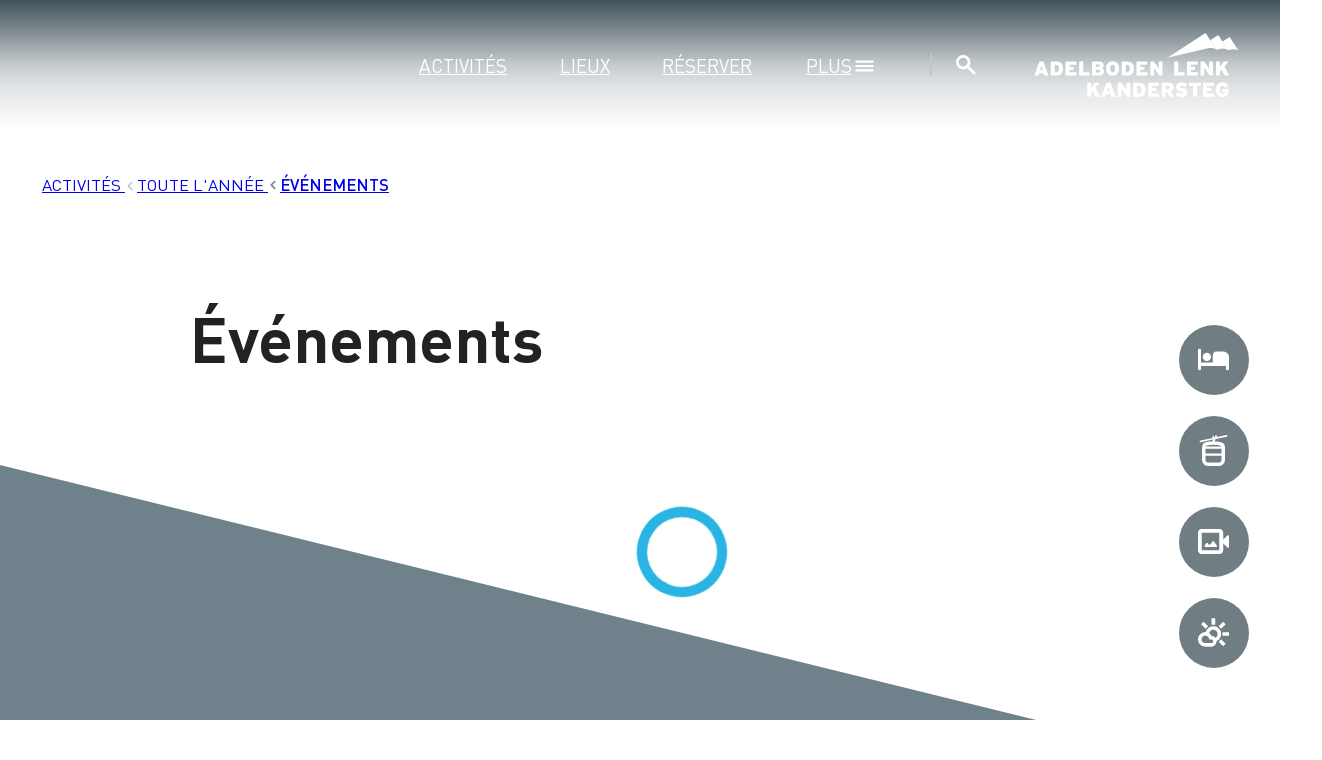

--- FILE ---
content_type: text/html; charset=utf-8
request_url: https://adelboden-lenk-kandersteg.ch/fr/activites/toute-lannee/evenements
body_size: 37496
content:
<!DOCTYPE html>
<html lang="fr" class="disable-dark-mode no-js">
<head>

<meta charset="utf-8">
<!-- 
	This website is powered by TYPO3 - inspiring people to share!
	TYPO3 is a free open source Content Management Framework initially created by Kasper Skaarhoj and licensed under GNU/GPL.
	TYPO3 is copyright 1998-2026 of Kasper Skaarhoj. Extensions are copyright of their respective owners.
	Information and contribution at https://typo3.org/
-->



<title>Événements</title>
<meta http-equiv="x-ua-compatible" content="IE=edge,chrome=1">
<meta name="generator" content="TYPO3 CMS">
<meta name="viewport" content="width=device-width, initial-scale=1">
<meta name="twitter:card" content="summary">
<meta name="date" content="2024-07-16">


<link rel="stylesheet" href="/_assets/5f8406f0ad2b891394cba2be7a29a685/Css/base.css?1768456028" media="all">
<link href="/_assets/5985a3a5754f823ec2e6361d8e677692/SearchBar/public/bundle.css?1768456009" rel="stylesheet" >
<link href="/_assets/36f3cff0c71344ce2da1df6edc7c5ed5/Css/search-bar-defaults.css?1768456051" rel="stylesheet" >


<script type="importmap">{"imports":{"htmx":"/_assets/5f8406f0ad2b891394cba2be7a29a685/Scripts/dist/htmx.mjs?v=8db93d63b7efb524f3f7761e377c4dbb","lib/leaflet":"/_assets/5f8406f0ad2b891394cba2be7a29a685/Scripts/dist/lib/leaflet.mjs?v=b21891e66dc629a9f6aba4ae30613898","lib/petite-vue":"/_assets/5f8406f0ad2b891394cba2be7a29a685/Scripts/dist/lib/petite-vue.mjs?v=16a91680b3a8d56feceb3497993cb716","lib/flatpickr-plugins/range-plugin":"/_assets/5f8406f0ad2b891394cba2be7a29a685/Scripts/dist/lib/flatpickr-plugins/range-plugin.mjs?v=a4411f9f1804bc230b3f5f4ef320c991","lib/js-cookie":"/_assets/5f8406f0ad2b891394cba2be7a29a685/Scripts/dist/lib/js-cookie.mjs?v=386ed0affadf51b1759c8279667d13ef","lib/flatpickr":"/_assets/5f8406f0ad2b891394cba2be7a29a685/Scripts/dist/lib/flatpickr.mjs?v=b69d16d54abe03f3cdb4785c76ba6f6c","modules/facts":"/_assets/5f8406f0ad2b891394cba2be7a29a685/Scripts/dist/modules/facts.mjs?v=e33700ad3409bf8c86c987a2c9f7a7cf","modules/inpage-filter":"/_assets/5f8406f0ad2b891394cba2be7a29a685/Scripts/dist/modules/inpage-filter.mjs?v=9c8d8ff7e25fb5602a6d5b52885921b3","modules/countdown":"/_assets/5f8406f0ad2b891394cba2be7a29a685/Scripts/dist/modules/countdown.mjs?v=a830d2aab7195010c05cfc8b730e8425","modules/map":"/_assets/5f8406f0ad2b891394cba2be7a29a685/Scripts/dist/modules/map.mjs?v=cbbdff0343f24c4e574588e62593a5a8","modules/gallery":"/_assets/5f8406f0ad2b891394cba2be7a29a685/Scripts/dist/modules/gallery.mjs?v=ab19da687c635a048741b80a9d6ed407","modules/open-video-in-popup":"/_assets/5f8406f0ad2b891394cba2be7a29a685/Scripts/dist/modules/open-video-in-popup.mjs?v=6656d40c77704d26be7d207785231f96","modules/popup":"/_assets/5f8406f0ad2b891394cba2be7a29a685/Scripts/dist/modules/popup.mjs?v=fec392f64a93e7850f84b2cfde18d45d","core":"/_assets/5f8406f0ad2b891394cba2be7a29a685/Scripts/dist/core.mjs?v=4557dfcedbbf278760ad3d50e8948be5","d":"/_assets/5f8406f0ad2b891394cba2be7a29a685/Scripts/dist/d.mjs?v=b25a4ce1ad2e6038d7cb7a5702f4f34f","bookmarks":"/_assets/5f8406f0ad2b891394cba2be7a29a685/Scripts/dist/bookmarks.mjs?v=c0fbc4fa8be9f52ca031b0d198f660bf","loader":"/_assets/5f8406f0ad2b891394cba2be7a29a685/Scripts/dist/loader.mjs?v=fe06e837234756b3f368acc86533cff0","off-canvas-layout":"/_assets/5f8406f0ad2b891394cba2be7a29a685/Scripts/dist/off-canvas-layout.mjs?v=58304240e4e3d75ed5c51ab48e7877bc","gdpr":"/_assets/5f8406f0ad2b891394cba2be7a29a685/Scripts/dist/gdpr.mjs?v=66b3176b6f70e55418b74f809ac76801","map-leaflet":"/_assets/5f8406f0ad2b891394cba2be7a29a685/Scripts/dist/map-leaflet.mjs?v=b8a45a8437591e2be419194dc5a1b36a","utils":"/_assets/5f8406f0ad2b891394cba2be7a29a685/Scripts/dist/utils.mjs?v=b265c387ceb6e65bb9ad1708dce38f6b","replace-svg-symbols":"/_assets/5f8406f0ad2b891394cba2be7a29a685/Scripts/dist/replace-svg-symbols.js?v=4add0e700c3e5aec70aee890f1584c5e","container-images":"/_assets/5f8406f0ad2b891394cba2be7a29a685/Scripts/dist/container-images.js?v=44dfe1a65ac5074c4c543833c6900191","responsive-images":"/_assets/5f8406f0ad2b891394cba2be7a29a685/Scripts/dist/responsive-images.js?v=f53f9b3aae0d6fcfe09a51d734ab07ce","custom-elements/base-popup":"/_assets/5f8406f0ad2b891394cba2be7a29a685/Scripts/dist/custom-elements/base-popup.js?v=243dc1ac2c43d81c3671a447e3868b97","custom-elements/base-counter":"/_assets/5f8406f0ad2b891394cba2be7a29a685/Scripts/dist/custom-elements/base-counter.js?v=6063e99e9878fca4582c73cb733fca5e","custom-elements/base-slide-content":"/_assets/5f8406f0ad2b891394cba2be7a29a685/Scripts/dist/custom-elements/base-slide-content.js?v=d1bad7afe8b36c8d045b9a9852c44e1d","custom-elements/base-slideshow":"/_assets/5f8406f0ad2b891394cba2be7a29a685/Scripts/dist/custom-elements/base-slideshow.js?v=f0ed7127b069d78f7587f81ebd5eb900","custom-elements/base-input-switch":"/_assets/5f8406f0ad2b891394cba2be7a29a685/Scripts/dist/custom-elements/base-input-switch.js?v=cf6ab240a3b0bd7c66dd48d73cb62f2b","custom-elements/base-off-canvas":"/_assets/5f8406f0ad2b891394cba2be7a29a685/Scripts/dist/custom-elements/base-off-canvas.js?v=2a6906ff02dca350c8f3e6ae059f46c4","custom-elements/base-video-player":"/_assets/5f8406f0ad2b891394cba2be7a29a685/Scripts/dist/custom-elements/base-video-player.js?v=4ab0664ee9134c3d779a7eeacaabddd8","custom-elements/base-gdpr-protected":"/_assets/5f8406f0ad2b891394cba2be7a29a685/Scripts/dist/custom-elements/base-gdpr-protected.js?v=3a85df3f5ca76f011d7972b041f6443d","custom-elements/base-audio-player":"/_assets/5f8406f0ad2b891394cba2be7a29a685/Scripts/dist/custom-elements/base-audio-player.js?v=3dc6f22dd76be25c49ade22458dd8846","custom-elements/base-fetch-container":"/_assets/5f8406f0ad2b891394cba2be7a29a685/Scripts/dist/custom-elements/base-fetch-container.js?v=0e786c58628849ec41dc3849fc6131ee","custom-elements/base-vimeo-video":"/_assets/5f8406f0ad2b891394cba2be7a29a685/Scripts/dist/custom-elements/base-vimeo-video.js?v=8c5fcae8902f2e53f919742e047fea49","custom-elements/base-equalizer":"/_assets/5f8406f0ad2b891394cba2be7a29a685/Scripts/dist/custom-elements/base-equalizer.js?v=4e80c60f41c6f7ceb8b249d35b60c71a","custom-elements/base-multi-select":"/_assets/5f8406f0ad2b891394cba2be7a29a685/Scripts/dist/custom-elements/base-multi-select.js?v=7b88deb70d73d1147ada878887c5bbea","custom-elements/base-call-out":"/_assets/5f8406f0ad2b891394cba2be7a29a685/Scripts/dist/custom-elements/base-call-out.js?v=1eedee7b4c8c56338224d5691efca285","custom-elements/base-drop-content":"/_assets/5f8406f0ad2b891394cba2be7a29a685/Scripts/dist/custom-elements/base-drop-content.js?v=1c6ab9670be7a2cf965695ad0fe89383","custom-elements/base-tabs-nav":"/_assets/5f8406f0ad2b891394cba2be7a29a685/Scripts/dist/custom-elements/base-tabs-nav.js?v=75ee481db66a2ac5c67c2d724a9849e3","custom-elements/base-countdown":"/_assets/5f8406f0ad2b891394cba2be7a29a685/Scripts/dist/custom-elements/base-countdown.js?v=5bf964678141bcf6222fdd297dbd362d","custom-elements/base-overlay-loader":"/_assets/5f8406f0ad2b891394cba2be7a29a685/Scripts/dist/custom-elements/base-overlay-loader.js?v=b3adfaf044af7e3afcf8053ae010e1ed","custom-elements/base-simple-rating":"/_assets/5f8406f0ad2b891394cba2be7a29a685/Scripts/dist/custom-elements/base-simple-rating.js?v=4dad54a29d3128673dd95d10b0ceeccc","custom-elements/base-bullet-wrap":"/_assets/5f8406f0ad2b891394cba2be7a29a685/Scripts/dist/custom-elements/base-bullet-wrap.js?v=915d29d74599dc09f6f721a8eff8f5d0","custom-elements/base-youtube-video":"/_assets/5f8406f0ad2b891394cba2be7a29a685/Scripts/dist/custom-elements/base-youtube-video.js?v=2e54a1889fc7df08fde5f31bc190d633","container-query":"/_assets/5f8406f0ad2b891394cba2be7a29a685/Scripts/dist/container-query.js?v=15f100a4e7af38a11c7896f729f8d3f2","custom-elements/base-dc-example":"/_assets/36f3cff0c71344ce2da1df6edc7c5ed5/Scripts/dist/custom-elements/base-dc-example.js?v=1349028104f4b680c351f8ec46d65f11","quickbooking":"/_assets/f72df1ad5d69ec6b0fe30f40891f136b/Scripts/quickbooking.mjs?v=59423a7897dd7692b805afff687b000e","custom-carousel":"/_assets/cee96a1b331810609860b560d8bfe2e5/Scripts/dist/custom-carousel.mjs?v=995aba877f4705691f49475e029da854","lazyVideo":"/_assets/cee96a1b331810609860b560d8bfe2e5/Scripts/dist/lazyVideo.mjs?v=edbd444132b5f53c4edfd83362dca1a2","customerApp":"/_assets/cee96a1b331810609860b560d8bfe2e5/Scripts/dist/customerApp.mjs?v=ed08cfdff61bde3ca7b8055c27d7fd90","attribute-filter":"/_assets/cee96a1b331810609860b560d8bfe2e5/Scripts/dist/attribute-filter.mjs?v=c6234742e1dd6b29beff2a99dd91d974"}}</script>
<style media="all">:root{--color-main: #1779ba;--color-main-rgb: 23,121,186;--color-main-h: 203.9263803681deg;--color-main-s: 77.990430622%;--color-main-l: 40.9803921569%;--color-contrast: #F45B69;--color-contrast-rgb: 244,91,105;--color-contrast-h: 354.5098039216deg;--color-contrast-s: 87.4285714286%;--color-contrast-l: 65.6862745098%;--color-outline: #CC7700;--color-outline-rgb: 204,119,0;--color-outline-h: 35deg;--color-outline-s: 100%;--color-outline-l: 40%;--color-back: #ffffff;--color-back-rgb: 255,255,255;--color-back-h: 0deg;--color-back-s: 0%;--color-back-l: 100%;--color-text: #000000;--color-text-rgb: 0,0,0;--color-text-h: 0deg;--color-text-s: 0%;--color-text-l: 0%;--color-header: #000000;--color-header-rgb: 0,0,0;--color-header-h: 0deg;--color-header-s: 0%;--color-header-l: 0%;--color-link: #1779ba;--color-link-rgb: 23,121,186;--color-link-h: 203.9263803681deg;--color-link-s: 77.990430622%;--color-link-l: 40.9803921569%;--color-link-hover: rgb(19.78, 104.06, 159.96);--color-link-hover-rgb: 19.78,104.06,159.96;--color-link-hover-h: 203.9263803681deg;--color-link-hover-s: 77.990430622%;--color-link-hover-l: 35.2431372549%;--color-decent-ui: rgb(127.5, 127.5, 127.5);--color-decent-ui-rgb: 127.5,127.5,127.5;--color-decent-ui-h: 0deg;--color-decent-ui-s: 0%;--color-decent-ui-l: 50%}@media screen and (prefers-color-scheme: dark){:root:not(.disable-dark-mode){--color-main: #1779ba;--color-main-rgb: 23,121,186;--color-main-h: 203.9263803681deg;--color-main-s: 77.990430622%;--color-main-l: 40.9803921569%;--color-contrast: #F45B69;--color-contrast-rgb: 244,91,105;--color-contrast-h: 354.5098039216deg;--color-contrast-s: 87.4285714286%;--color-contrast-l: 65.6862745098%;--color-outline: #CC7700;--color-outline-rgb: 204,119,0;--color-outline-h: 35deg;--color-outline-s: 100%;--color-outline-l: 40%;--color-back: #000;--color-back-rgb: 0,0,0;--color-back-h: 0deg;--color-back-s: 0%;--color-back-l: 0%;--color-text: #fff;--color-text-rgb: 255,255,255;--color-text-h: 0deg;--color-text-s: 0%;--color-text-l: 100%;--color-header: #fff;--color-header-rgb: 255,255,255;--color-header-h: 0deg;--color-header-s: 0%;--color-header-l: 100%;--color-link: #fff;--color-link-rgb: 255,255,255;--color-link-h: 0deg;--color-link-s: 0%;--color-link-l: 100%;--color-link-hover: rgb(139, 188, 220.5);--color-link-hover-rgb: 139,188,220.5;--color-link-hover-h: 203.9263803681deg;--color-link-hover-s: 54.1528239203%;--color-link-hover-l: 70.4901960784%;--color-decent-ui: rgb(139, 188, 220.5);--color-decent-ui-rgb: 139,188,220.5;--color-decent-ui-h: 203.9263803681deg;--color-decent-ui-s: 54.1528239203%;--color-decent-ui-l: 70.4901960784%}}.flv-default{--color-main: #1779ba;--color-main-rgb: 23,121,186;--color-main-h: 203.9263803681deg;--color-main-s: 77.990430622%;--color-main-l: 40.9803921569%;--color-contrast: #F45B69;--color-contrast-rgb: 244,91,105;--color-contrast-h: 354.5098039216deg;--color-contrast-s: 87.4285714286%;--color-contrast-l: 65.6862745098%;--color-outline: #CC7700;--color-outline-rgb: 204,119,0;--color-outline-h: 35deg;--color-outline-s: 100%;--color-outline-l: 40%;--color-back: #ffffff;--color-back-rgb: 255,255,255;--color-back-h: 0deg;--color-back-s: 0%;--color-back-l: 100%;--color-text: #000000;--color-text-rgb: 0,0,0;--color-text-h: 0deg;--color-text-s: 0%;--color-text-l: 0%;--color-header: #000000;--color-header-rgb: 0,0,0;--color-header-h: 0deg;--color-header-s: 0%;--color-header-l: 0%;--color-link: #1779ba;--color-link-rgb: 23,121,186;--color-link-h: 203.9263803681deg;--color-link-s: 77.990430622%;--color-link-l: 40.9803921569%;--color-link-hover: rgb(19.78, 104.06, 159.96);--color-link-hover-rgb: 19.78,104.06,159.96;--color-link-hover-h: 203.9263803681deg;--color-link-hover-s: 77.990430622%;--color-link-hover-l: 35.2431372549%;--color-decent-ui: rgb(127.5, 127.5, 127.5);--color-decent-ui-rgb: 127.5,127.5,127.5;--color-decent-ui-h: 0deg;--color-decent-ui-s: 0%;--color-decent-ui-l: 50%}@media screen and (prefers-color-scheme: dark){:root:not(.disable-dark-mode) .flv-default{--color-main: #1779ba;--color-main-rgb: 23,121,186;--color-main-h: 203.9263803681deg;--color-main-s: 77.990430622%;--color-main-l: 40.9803921569%;--color-contrast: #F45B69;--color-contrast-rgb: 244,91,105;--color-contrast-h: 354.5098039216deg;--color-contrast-s: 87.4285714286%;--color-contrast-l: 65.6862745098%;--color-outline: #CC7700;--color-outline-rgb: 204,119,0;--color-outline-h: 35deg;--color-outline-s: 100%;--color-outline-l: 40%;--color-back: #000;--color-back-rgb: 0,0,0;--color-back-h: 0deg;--color-back-s: 0%;--color-back-l: 0%;--color-text: #fff;--color-text-rgb: 255,255,255;--color-text-h: 0deg;--color-text-s: 0%;--color-text-l: 100%;--color-header: #fff;--color-header-rgb: 255,255,255;--color-header-h: 0deg;--color-header-s: 0%;--color-header-l: 100%;--color-link: #fff;--color-link-rgb: 255,255,255;--color-link-h: 0deg;--color-link-s: 0%;--color-link-l: 100%;--color-link-hover: rgb(139, 188, 220.5);--color-link-hover-rgb: 139,188,220.5;--color-link-hover-h: 203.9263803681deg;--color-link-hover-s: 54.1528239203%;--color-link-hover-l: 70.4901960784%;--color-decent-ui: rgb(139, 188, 220.5);--color-decent-ui-rgb: 139,188,220.5;--color-decent-ui-h: 203.9263803681deg;--color-decent-ui-s: 54.1528239203%;--color-decent-ui-l: 70.4901960784%}}:where(.schema-root){--schema-root-rounded-corners: calc(max(2, var(--radius, 0)) * .5rem);--schema-root-box-shadow: var(--drop-shadow);--schema-root-opacity: hsla(var(--color-back-h), var(--color-back-s), var(--color-back-l), var(--background-light-opacity))}.schema-root{background:var(--color-back);color:var(--color-text)}.schema-root--opacity{background:var(--schema-root-opacity)}.schema-root--shadow{box-shadow:var(--schema-root-box-shadow)}.schema-root--no-background{background:rgba(0,0,0,0)}.schema-root--rounded-corners{border-radius:var(--schema-root-rounded-corners)}.hide-for-dark-mode{display:block}@media screen and (prefers-color-scheme: dark){:root:not(.disable-dark-mode) .hide-for-dark-mode{display:none}}.show-for-dark-mode{display:none}@media screen and (prefers-color-scheme: dark){:root:not(.disable-dark-mode) .show-for-dark-mode{display:block}}.schema-reset{--color-main: revert;--color-main-rgb: revert;--color-main-h: revert;--color-main-s: revert;--color-main-l: revert;--color-contrast: revert;--color-contrast-rgb: revert;--color-contrast-h: revert;--color-contrast-s: revert;--color-contrast-l: revert;--color-outline: revert;--color-outline-rgb: revert;--color-outline-h: revert;--color-outline-s: revert;--color-outline-l: revert;--color-back: revert;--color-back-rgb: revert;--color-back-h: revert;--color-back-s: revert;--color-back-l: revert;--color-text: revert;--color-text-rgb: revert;--color-text-h: revert;--color-text-s: revert;--color-text-l: revert;--color-header: revert;--color-header-rgb: revert;--color-header-h: revert;--color-header-s: revert;--color-header-l: revert;--color-link: revert;--color-link-rgb: revert;--color-link-h: revert;--color-link-s: revert;--color-link-l: revert;--color-link-hover: revert;--color-link-hover-rgb: revert;--color-link-hover-h: revert;--color-link-hover-s: revert;--color-link-hover-l: revert;--color-decent-ui: revert;--color-decent-ui-rgb: revert;--color-decent-ui-h: revert;--color-decent-ui-s: revert;--color-decent-ui-l: revert}.svg{max-width:100%;height:auto;color:inherit;fill:currentColor}.svg.icon{max-width:none;width:1em;height:1em;display:inline-block;vertical-align:middle}.svg.icon.-is-left{margin-right:.2em}.svg.icon.-is-right{margin-left:.2em}.svg.icon.-large{font-size:1.5em;vertical-align:middle}.svg.icon.-small{font-size:.66em;vertical-align:middle}.svg.icon.-tiny{font-size:.5em;vertical-align:middle}.svg .stroked{stroke:currentColor}.svg .transparent-fill{fill:rgba(0,0,0,0) !important}.large-icons .svg.icon{font-size:var(--font-size-large)}.huge-icons .svg.icon{font-size:var(--font-size-huge)}.gigantic-icons .svg.icon{font-size:var(--font-size-gigantic)}.svg-autoscale{display:block;overflow:visible;position:relative;margin:0}.svg-autoscale .svg{position:absolute;left:0;width:100%;height:100%}@layer reset, typography, patterns, modules, helpers, override;:where(:root){--named-breakpoints: "small=0&smaller=480px&medium=640px&large=1024px&xlarge=1200px&xxlarge=1440px";--radius: 2;--background-light-opacity: .6;--drop-shadow: 0 5px 10px rgba(0, 0, 0, .25)}@media screen and (prefers-color-scheme: dark){:root:not(.disable-dark-mode) :where(:root){--drop-shadow: 0 0 1px 1px #fff}}base-fetch-container:not(:defined){display:block}:where(base-fetch-container:not(:defined) base-overlay-loader){display:none}base-off-canvas:not(:defined){display:none}base-popup:not(:defined){display:none}base-drop-content:not(:defined){display:none}base-slide-content:not(:defined){display:none}base-gdpr-protected:not(:defined){display:none}base-overlay-loader:not(:defined){display:none}base-simple-rating:not(:defined){display:none}base-slide-content:not(:defined){display:none}base-slide-content:not(:defined)[open]{display:block}base-slideshow:not(:defined){display:none}base-countdown:not(:defined){display:none}base-popup.gpu[size=fullscreen] [data-gdpr-root]{flex-grow:1;display:flex;flex-direction:column}base-popup.gpu[size=fullscreen] .gpu-buttons{margin-top:auto;margin-bottom:0}[data-gdpr-root] base-slide-content{padding-left:2em}.base-nobtn:where(.sharing-link,.bookmark-link){font-size:1em}button:where(.sharing-link,.bookmark-link){cursor:pointer}.sharing-link{opacity:.5;transition:opacity .5s ease}.sharing-link:is(:hover,:focus){opacity:1}.base-image-container{container-type:inline-size;container-name:container-image}.base-image-container:focus-within .base-copyright__content{display:inline}.base-image-container:has(.base-copyright+.base-imagelink.base-overlay--full) .base-copyright{z-index:2}.base-module-container{container-type:inline-size;container-name:module-container}
/*# sourceMappingURL=/_assets/5f8406f0ad2b891394cba2be7a29a685/Css/core.css.map */
</style>
<script>
(function (d, w, u, a) {
    w.applicationContext = 'Production';
    const t = d.documentElement, c = t.classList, ls = [];
    w['notARealUserAgent'] = u.toLowerCase().indexOf('chrome-lighthouse') > -1 || u.toLowerCase().indexOf('page speed insights') > -1;
    t.classList.remove('no-js');
    if (/android/i.test(u) || /iPhone/.test(u)) c.add('is-smartphone');
    if (('ontouchstart' in w) || w.DocumentTouch && d instanceof DocumentTouch) c.add('is-touch');
    const io = new IntersectionObserver(en => {
        for (let e of en) {
            if (e.isIntersecting) {
                e.target.removeAttribute('data-undiscovered');
                io.unobserve(e.target)
            };
        }
    });
    function createStyle(css) {
        if (ls.indexOf(css.href) < -1) return;
        ls.push(css.href);
        const l = d.createElement("link");
        l.onload = () => w.dispatchEvent(new CustomEvent('resize', {passive: true, bubbles: false, cancelable: false, detail: {force: true}}));
        l.type = css.type || "text/css"; l.rel = css.rel || "stylesheet"; l.media = css.media || "all"; l.href = css.href;
        d.head.insertAdjacentElement('beforeend', l);
    }
    const discover = () => d.querySelectorAll('[data-undiscovered]:not([data-discover-initialized])').forEach(
        e => {e.setAttribute('data-discover-initialized', 'true');io.observe(e)}
    )
    let i;
    const schedule = (ms = 50) => {clearTimeout(i); i = setTimeout(discover, ms);}
    schedule(25);
    d.addEventListener('DOMContentLoaded', () => {
        w[a] = w[a] || []; w[a].forEach(createStyle);
        w[a].push = createStyle;
        discover();
        new MutationObserver(schedule).observe(document.body, {childList: true, subtree: true});
    }, { once: true });
    function x(c) {
        import("/_assets/5f8406f0ad2b891394cba2be7a29a685/Scripts/dist/utils.mjs?v=b265c387ceb6e65bb9ad1708dce38f6b").then(async utils => await utils.executeScripts(c));
    }
    d.addEventListener('fetch.end', e => x(e.detail.target)); // base-fetch-container
    w.pixel3A11y = {};
    w.pixel3A11y.focusableElements = [
        '[tabindex]',
        '[contenteditable=""]',
        '[contenteditable="true"]',
        'a[href]',
        'area[href]',
        'audio',
        'button',
        'embed',
        'form',
        'iframe',
        'input:not([type="hidden"])',
        'label',
        'link',
        'object',
        'select',
        'summary',
        'textarea',
        'video'
    ].join(',');
    w.pixel3A11y.toggleTabIndex = function(dis, en = []) {
        dis.forEach(e => {
            const els = Array.from(e.querySelectorAll(w.pixel3A11y.focusableElements));
            if (e.matches(w.pixel3A11y.focusableElements)) {
                els.push(e);
            }
            els.forEach(el => {
                if (!el.hasAttribute('data-internal-tab-index')) {
                    el.setAttribute('data-internal-tab-index', el.tabIndex);
                }
                el.tabIndex = '-1';
            });
        });
        en.forEach(e => {
            const els = Array.from(e.querySelectorAll('[data-internal-tab-index]'));
            if (e.hasAttribute('data-internal-tab-index')) {
                els.push(e);
            }
            els.forEach(el => {
                el.tabIndex = el.getAttribute('data-internal-tab-index');
            });
        });
    };
})(document, window, navigator.userAgent, 'pixel3AsyncLinks');
</script>
<script src="/_assets/cee96a1b331810609860b560d8bfe2e5/JavaScript/trackingExtension.js?1768455843" async="async"></script>
<script async="async" src="/_assets/f72df1ad5d69ec6b0fe30f40891f136b/JavaScript/tosc5-loader.js?1768456009"></script>
<script defer="defer" src="/_assets/5985a3a5754f823ec2e6361d8e677692/SearchBar/public/bundle.js?1768456009"></script>


<style media="all">.textimage{--textimage-image-order: 1;--textimage-text-order: 2;--textimage-margin: var(--space-regular);--textimage--image-flex: 0 0 50%;--textimage--align-grid: flex-start}.textimage__image{margin-bottom:var(--textimage-margin)}.textimage__image>*:last-child{margin-bottom:0}.textimage__image video{max-width:100%}.textimage__text{margin-bottom:var(--textimage-margin)}.textimage__text>*:last-child{margin-bottom:0}.textimage--position-right{--textimage-image-order: 2;--textimage-text-order: 1}.textimage--size-auto{--textimage--image-flex: 1 1 auto}.textimage--size-quarter{--textimage--image-flex: 0 0 calc(25% - var(--textimage-margin))}.textimage--size-third{--textimage--image-flex: 0 0 calc(33% - var(--textimage-margin))}.textimage--size-half{--textimage--image-flex: 0 0 calc(50% - var(--textimage-margin))}.textimage--size-two-thirds{--textimage--image-flex: 0 0 calc(66% - var(--textimage-margin))}.textimage--size-three-quarters{--textimage--image-flex: 0 0 calc(75% - var(--textimage-margin))}.textimage--align-center{--textimage--align-grid: center}.textimage--align-end{--textimage--align-grid: flex-end}@container module-container (width >= 640px){.textimage{display:flex;align-items:var(--textimage--align-grid);justify-content:stretch;gap:var(--textimage-margin);margin-bottom:var(--textimage-margin)}.textimage .textimage__image{flex:var(--textimage--image-flex);order:var(--textimage-image-order);margin-bottom:0}.textimage .textimage__text{flex:1 1 auto;order:var(--textimage-text-order);margin-bottom:0}}
/*# sourceMappingURL=/_assets/5f8406f0ad2b891394cba2be7a29a685/Css/modules/textimage.css.map */
</style>
<style media="all">.breadcrumbs{position:relative}.breadcrumbs__list{list-style:none;padding:var(--space-regular) 0;margin:0;width:100%;overflow-x:hidden;text-overflow:ellipsis;white-space:nowrap}.breadcrumbs__list.is-overflowing.show-scrollbar{overflow-x:scroll}.breadcrumbs__list-toggle-btn{position:absolute;right:0;top:50%;transform:translateY(-50%);opacity:.5;transition:opacity .25s ease,transform .25s ease-out .125s}.breadcrumbs__list-toggle-btn:is(:hover,:focus-visible){opacity:1}.breadcrumbs__list-toggle-btn.scrollbar-shown{transform:translateY(-100%);opacity:0}.breadcrumbs__item{white-space:nowrap;display:inline}.breadcrumbs__item:not(:first-child){margin-left:1ch}.breadcrumbs__item--current-1{font-weight:var(--font-body-bold-weight)}
/*# sourceMappingURL=/_assets/5f8406f0ad2b891394cba2be7a29a685/Css/modules/breadcrumbs.css.map */
</style>
<style media="all">.module-logos{--logos-inner-space: var(--space-regular)}.module-logos__grid{display:flex;align-items:stretch;justify-content:center;flex-wrap:wrap}.module-logos__item{flex:1 1 auto;min-width:64px;max-width:128px;min-height:64px;max-height:128px;box-sizing:border-box;padding:var(--logos-inner-space);display:flex;align-items:center;justify-content:center}.module-logos__item img{max-width:100%;max-height:100%;width:auto;height:auto}.module-logos.container-small-up .module-logos__item{min-width:64px;max-width:128px;min-height:64px;max-height:128px}.module-logos.container-medium-up .module-logos__item{min-width:100px;max-width:200px;min-height:100px;max-height:200px}.module-logos.container-large-up .module-logos__item{min-width:128px;max-width:240px;min-height:128px;max-height:240px}
/*# sourceMappingURL=/_assets/5f8406f0ad2b891394cba2be7a29a685/Css/modules/logos.css.map */
</style>
<style media="all">.base-icon-links{display:flex;justify-content:center;align-items:center;gap:var(--space-regular)}.base-icon-links--left{justify-content:left}.base-icon-links--right{justify-content:right}.base-icon-links--gap-none{gap:0}.base-icon-links--gap-tiny{gap:var(--space-tiny)}.base-icon-links--gap-small{gap:var(--space-small)}.base-icon-links--gap-big{gap:var(--space-big)}.base-icon-links--gap-huge{gap:var(--space-huge)}.base-icon-links__icon{transition:transform .25s ease}.base-icon-links a:is(:hover,:focus) .base-icon-links__icon{transform:scale(1.33)}.base-icon-links__link{font-size:1.5rem}.base-icon-links__link span{font-size:1rem;display:block;padding-top:.5rem;font-weight:bold}.base-icon-links__link--small{font-size:1rem}.base-icon-links__link--big{font-size:2rem}.base-icon-links__link--huge{font-size:4rem}.base-icon-links__link--big span,.base-icon-links__link--huge span{font-size:1.1rem}
/*# sourceMappingURL=/_assets/5f8406f0ad2b891394cba2be7a29a685/Css/modules/icon-links.css.map */
</style>
<style media="all">.base-background-container{display:grid;grid-template-areas:"a";grid-template-columns:100%;grid-template-rows:100%;position:relative;overflow:hidden;container-type:inline-size;container-name:background-container;--base-background-container-align: start;--base-background-container-justification: normal;--base-background-container-flex: 0}.base-background-container--align-center{--base-background-container-align: center}.base-background-container--align-end{--base-background-container-align: end}.base-background-container--align-stretch{--base-background-container-align: stretch;--base-background-container-flex: 1}.base-background-container--justify-center{--base-background-container-justification: center}.base-background-container--justify-start{--base-background-container-justification: start}.base-background-container--justify-end{--base-background-container-justification: end}.base-background-container__stretcher{grid-area:a;visibility:hidden;width:100%}.base-background-container__inner{grid-area:a;width:100%;height:100%;box-sizing:border-box}.base-background-container__layer{position:absolute;inset:0}.base-background-container__content{position:relative;min-height:100%;display:flex;flex-direction:column;justify-content:var(--base-background-container-align);align-items:var(--base-background-container-justification)}.base-background-container__content>.module{flex:var(--base-background-container-flex)}
/*# sourceMappingURL=/_assets/5f8406f0ad2b891394cba2be7a29a685/Css/modules/background-container.css.map */
</style>
<link rel="modulepreload" href="/_assets/5f8406f0ad2b891394cba2be7a29a685/Scripts/dist/utils.mjs?v=b265c387ceb6e65bb9ad1708dce38f6b" />

<link rel="modulepreload" href="/_assets/5f8406f0ad2b891394cba2be7a29a685/Scripts/dist/utils.mjs?v=b265c387ceb6e65bb9ad1708dce38f6b" />
<link rel="modulepreload" href="/_assets/5f8406f0ad2b891394cba2be7a29a685/Scripts/dist/lib/js-cookie.mjs?v=386ed0affadf51b1759c8279667d13ef" />


<script type="text/x-gdpr-protected-script" data-gdpr-key="tracking">
    // matomo
var _mtm = window._mtm = window._mtm || [];
_mtm.push({'mtm.startTime': (new Date().getTime()), 'event': 'mtm.Start'});
(function() {
var d=document, g=d.createElement('script'), s=d.getElementsByTagName('script')[0];
g.async=true; g.src='https://stats.pixelpoint.at/js/container_JXHd6xNv.js'; s.parentNode.insertBefore(g,s);
})();

// gtm
window.dataLayer = window.dataLayer || [];
// Google Consent Mode V2
dataLayer.push(['consent', 'default', {
ad_personalization: "denied",
ad_storage: "denied",
ad_user_data: "denied",
analytics_storage: "denied",
functionality_storage: "denied",
personalization_storage: "denied",
security_storage: "denied"
}]);
dataLayer.push(['consent', 'update', {
ad_personalization: "granted",
ad_storage: "granted",
ad_user_data: "granted",
analytics_storage: "granted",
functionality_storage: "granted",
personalization_storage: "granted",
security_storage: "granted"
}]);

// gtm
(function(w,d,s,l,i){w[l]=w[l]||[];w[l].push({'gtm.start':
new Date().getTime(),event:'gtm.js'});var f=d.getElementsByTagName(s)[0],
j=d.createElement(s),dl=l!='dataLayer'?'&l='+l:'';j.async=true;j.src=
'https://www.googletagmanager.com/gtm.js?id='+i+dl;f.parentNode.insertBefore(j,f);
})(window,document,'script','dataLayer','GTM-P5FLRZ66');

</script><link rel="stylesheet" media="all" href="/_assets/5f8406f0ad2b891394cba2be7a29a685/Css/themes/default/main.css?v=b5c132fee9574575c8cbfcc8487e2914" />
<script>
((d, e) => {
    Promise.all([    new Promise((res, rej) => {
        const f = new FontFace(`DIN`, `url("/fileadmin/base/fonts/Din/DINPro.ttf") format("truetype"),url("/fileadmin/base/fonts/Din/DINPro.woff") format("woff"),url("/fileadmin/base/fonts/Din/DINPro.woff2") format("woff2")`,  { display: 'swap', style: 'normal', unicodeRange: 'U+000-5FF', weight: '400' }), cl = 'font-19-loaded';
        d.fonts.add(f); f.load().then(() => {d[e].classList.add(cl); res();}).catch(rej);
    }),    new Promise((res, rej) => {
        const f = new FontFace(`DIN`, `url("/fileadmin/base/fonts/Din/DINPro-Bold.ttf") format("truetype"),url("/fileadmin/base/fonts/Din/DINPro-Bold.woff") format("woff"),url("/fileadmin/base/fonts/Din/DINPro-Bold.woff2") format("woff2")`,  { display: 'swap', style: 'normal', unicodeRange: 'U+000-5FF', weight: '700' }), cl = 'font-21-loaded';
        d.fonts.add(f); f.load().then(() => {d[e].classList.add(cl); res();}).catch(rej);
    }),    new Promise((res, rej) => {
        const f = new FontFace(`DIN`, `url("/fileadmin/base/fonts/Din/DINPro-Italic.ttf") format("truetype"),url("/fileadmin/base/fonts/Din/DINPro-Italic.woff") format("woff"),url("/fileadmin/base/fonts/Din/DINPro-Italic.woff2") format("woff2")`,  { display: 'swap', style: 'italic', unicodeRange: 'U+000-5FF', weight: '400' }), cl = 'font-20-loaded';
        d.fonts.add(f); f.load().then(() => {d[e].classList.add(cl); res();}).catch(rej);
    }),    new Promise((res, rej) => {
        const f = new FontFace(`DIN`, `url("/fileadmin/base/fonts/Din/DINPro-BoldItalic.ttf") format("truetype"),url("/fileadmin/base/fonts/Din/DINPro-BoldItalic.woff") format("woff"),url("/fileadmin/base/fonts/Din/DINPro-BoldItalic.woff2") format("woff2")`,  { display: 'swap', style: 'italic', unicodeRange: 'U+000-5FF', weight: '700' }), cl = 'font-22-loaded';
        d.fonts.add(f); f.load().then(() => {d[e].classList.add(cl); res();}).catch(rej);
    }),    new Promise((res, rej) => {
        const f = new FontFace(`Open Sans`, `url("/fileadmin/base/fonts/Open_Sans/OpenSans-Regular.ttf") format("truetype")`,  { display: 'swap', style: 'normal', unicodeRange: 'U+000-5FF', weight: '400' }), cl = 'font-1-loaded';
        d.fonts.add(f); f.load().then(() => {d[e].classList.add(cl); res();}).catch(rej);
    }),])
        .then(() => d[e].classList.add('all-fonts-loading-done'))
        .catch((er) => d[e].classList.add('all-fonts-loading-done', 'font-loading-error'));
})(document, 'documentElement');
</script>
<style media="all">
@charset "UTF-8";body {--color-main:#40525a;--color-main-rgb:64,82,90;--color-main-h:198;--color-main-s:7%;--color-main-l:30%;--color-contrast:#997f5b;--color-contrast-rgb:153,127,91;--color-contrast-h:35;--color-contrast-s:23%;--color-contrast-l:48%;--color-outline:#997f5b;--color-outline-rgb:153,127,91;--color-outline-h:35;--color-outline-s:23%;--color-outline-l:48%;--color-back:#ffffff;--color-back-rgb:255,255,255;--color-back-h:0;--color-back-s:0%;--color-back-l:100%;--color-text:#222222;--color-text-rgb:34,34,34;--color-text-h:0;--color-text-s:0%;--color-text-l:13%;--color-header:#40525a;--color-header-rgb:64,82,90;--color-header-h:198;--color-header-s:7%;--color-header-l:30%;--color-link:#222222;--color-link-rgb:34,34,34;--color-link-h:0;--color-link-s:0%;--color-link-l:13%;--color-link-hover:#bcc8cf;--color-link-hover-rgb:188,200,207;--color-link-hover-h:202;--color-link-hover-s:17%;--color-link-hover-l:77%;--color-decent-ui:#bcc8cf;--color-decent-ui-rgb:188,200,207;--color-decent-ui-h:202;--color-decent-ui-s:17%;--color-decent-ui-l:77%;--font-body-family:'DIN',sans-serif;--font-body-regular-weight:400;--font-body-regular-style:normal;--font-body-bold-weight:700;--font-body-italic-style:italic;--font-header-family:'DIN',sans-serif;--font-header-regular-weight:400;--font-header-regular-style:normal;--font-header-bold-weight:700;--radius:2;}:root {--font-root-size:21px;}html.font-19-loaded body {--font-body-family:'DIN',sans-serif;--font-header-family:'DIN',sans-serif;}.flv-default {--color-main:#40525a;--color-main-rgb:64,82,90;--color-main-h:198;--color-main-s:7%;--color-main-l:30%;--color-contrast:#997f5b;--color-contrast-rgb:153,127,91;--color-contrast-h:35;--color-contrast-s:23%;--color-contrast-l:48%;--color-outline:#997f5b;--color-outline-rgb:153,127,91;--color-outline-h:35;--color-outline-s:23%;--color-outline-l:48%;--color-back:#ffffff;--color-back-rgb:255,255,255;--color-back-h:0;--color-back-s:0%;--color-back-l:100%;--color-text:#222222;--color-text-rgb:34,34,34;--color-text-h:0;--color-text-s:0%;--color-text-l:13%;--color-header:#40525a;--color-header-rgb:64,82,90;--color-header-h:198;--color-header-s:7%;--color-header-l:30%;--color-link:#222222;--color-link-rgb:34,34,34;--color-link-h:0;--color-link-s:0%;--color-link-l:13%;--color-link-hover:#bcc8cf;--color-link-hover-rgb:188,200,207;--color-link-hover-h:202;--color-link-hover-s:17%;--color-link-hover-l:77%;--color-decent-ui:#bcc8cf;--color-decent-ui-rgb:188,200,207;--color-decent-ui-h:202;--color-decent-ui-s:17%;--color-decent-ui-l:77%;}.flv-text-white {--color-main:#ffffff;--color-main-rgb:255,255,255;--color-main-h:0;--color-main-s:0%;--color-main-l:100%;--color-contrast:#ffffff;--color-contrast-rgb:255,255,255;--color-contrast-h:0;--color-contrast-s:0%;--color-contrast-l:100%;--color-outline:#ffffff;--color-outline-rgb:255,255,255;--color-outline-h:0;--color-outline-s:0%;--color-outline-l:100%;--color-back:#40525a;--color-back-rgb:64,82,90;--color-back-h:198;--color-back-s:7%;--color-back-l:30%;--color-text:#ffffff;--color-text-rgb:255,255,255;--color-text-h:0;--color-text-s:0%;--color-text-l:100%;--color-header:#ffffff;--color-header-rgb:255,255,255;--color-header-h:0;--color-header-s:0%;--color-header-l:100%;--color-link:#ffffff;--color-link-rgb:255,255,255;--color-link-h:0;--color-link-s:0%;--color-link-l:100%;--color-link-hover:#bcc8cf;--color-link-hover-rgb:188,200,207;--color-link-hover-h:202;--color-link-hover-s:17%;--color-link-hover-l:77%;--color-decent-ui:#bcc8cf;--color-decent-ui-rgb:188,200,207;--color-decent-ui-h:202;--color-decent-ui-s:17%;--color-decent-ui-l:77%;}.flv-bg-lightgrey {--color-main:#ffffff;--color-main-rgb:255,255,255;--color-main-h:0;--color-main-s:0%;--color-main-l:100%;--color-back:#bcc8cf;--color-back-rgb:188,200,207;--color-back-h:202;--color-back-s:17%;--color-back-l:77%;--color-text:#ffffff;--color-text-rgb:255,255,255;--color-text-h:0;--color-text-s:0%;--color-text-l:100%;--color-header:#ffffff;--color-header-rgb:255,255,255;--color-header-h:0;--color-header-s:0%;--color-header-l:100%;--color-link:#ffffff;--color-link-rgb:255,255,255;--color-link-h:0;--color-link-s:0%;--color-link-l:100%;--color-link-hover:#40525a;--color-link-hover-rgb:64,82,90;--color-link-hover-h:198;--color-link-hover-s:7%;--color-link-hover-l:30%;--color-decent-ui:#40525a;--color-decent-ui-rgb:64,82,90;--color-decent-ui-h:198;--color-decent-ui-s:7%;--color-decent-ui-l:30%;}.flv-bg-grey {--color-main:#ffffff;--color-main-rgb:255,255,255;--color-main-h:0;--color-main-s:0%;--color-main-l:100%;--color-contrast:#40525a;--color-contrast-rgb:64,82,90;--color-contrast-h:198;--color-contrast-s:7%;--color-contrast-l:30%;--color-outline:#40525a;--color-outline-rgb:64,82,90;--color-outline-h:198;--color-outline-s:7%;--color-outline-l:30%;--color-back:#6f828c;--color-back-rgb:111,130,140;--color-back-h:201;--color-back-s:11%;--color-back-l:49%;--color-text:#ffffff;--color-text-rgb:255,255,255;--color-text-h:0;--color-text-s:0%;--color-text-l:100%;--color-header:#ffffff;--color-header-rgb:255,255,255;--color-header-h:0;--color-header-s:0%;--color-header-l:100%;--color-link:#ffffff;--color-link-rgb:255,255,255;--color-link-h:0;--color-link-s:0%;--color-link-l:100%;--color-link-hover:#40525a;--color-link-hover-rgb:64,82,90;--color-link-hover-h:198;--color-link-hover-s:7%;--color-link-hover-l:30%;}.flv-text-contrast {--color-main:#997f5b;--color-main-rgb:153,127,91;--color-main-h:35;--color-main-s:23%;--color-main-l:48%;--color-contrast:#40525a;--color-contrast-rgb:64,82,90;--color-contrast-h:198;--color-contrast-s:7%;--color-contrast-l:30%;--color-outline:#40525a;--color-outline-rgb:64,82,90;--color-outline-h:198;--color-outline-s:7%;--color-outline-l:30%;--color-header:#997f5b;--color-header-rgb:153,127,91;--color-header-h:35;--color-header-s:23%;--color-header-l:48%;}
</style>
<script type="text/javascript" src="/_assets/5f8406f0ad2b891394cba2be7a29a685/Scripts/dist/custom-elements/base-off-canvas.js?v=2a6906ff02dca350c8f3e6ae059f46c4" async></script>
<script type="text/javascript" src="/_assets/5f8406f0ad2b891394cba2be7a29a685/Scripts/dist/custom-elements/base-popup.js?v=243dc1ac2c43d81c3671a447e3868b97" async></script>
<script type="text/javascript" src="/_assets/5f8406f0ad2b891394cba2be7a29a685/Scripts/dist/custom-elements/base-gdpr-protected.js?v=3a85df3f5ca76f011d7972b041f6443d" async></script>

<script type="module">
Promise.all([import("loader")]).then(([loader]) => {
    loader.init(loader.getModuleShimLoader({
    "base": (name) => "custom-elements/" + name,
"base-dc": (name) => "custom-elements/" + name,
"bow": (name) => "custom-elements/" + name
}, true));
});
</script>

<script>
window.namedBreakpoints = {"small":{"value":"0","numberValue":0,"query":"all"},"smaller":{"value":"480px","numberValue":480,"query":"(min-width: 480px)"},"medium":{"value":"640px","numberValue":640,"query":"(min-width: 640px)"},"large":{"value":"1024px","numberValue":1024,"query":"(min-width: 1024px)"},"xlarge":{"value":"1200px","numberValue":1200,"query":"(min-width: 1200px)"},"xxlarge":{"value":"1440px","numberValue":1440,"query":"(min-width: 1440px)"}};
</script>
<script type="module">if (!CSS.supports('container-type: inline-size')) import("/_assets/5f8406f0ad2b891394cba2be7a29a685/JavaScript/container-query-polyfill.modern.js?v=cab1fea5091ffcd0604035b8a93a845a");</script>
<script type="text/javascript" src="/_assets/5f8406f0ad2b891394cba2be7a29a685/Scripts/dist/container-images.js?v=44dfe1a65ac5074c4c543833c6900191" async defer></script>
<script type="text/javascript" src="/_assets/5f8406f0ad2b891394cba2be7a29a685/Scripts/dist/container-query.js?v=15f100a4e7af38a11c7896f729f8d3f2" ></script>

<script type="text/javascript" src="/_assets/5f8406f0ad2b891394cba2be7a29a685/Scripts/dist/responsive-images.js?v=f53f9b3aae0d6fcfe09a51d734ab07ce" async defer></script>

<script type="text/javascript" src="/_assets/5f8406f0ad2b891394cba2be7a29a685/Scripts/dist/replace-svg-symbols.js?v=4add0e700c3e5aec70aee890f1584c5e" async></script>


<script type="module">
Promise.all([import("core")]).then(([core]) => {
    core.init();
});
</script>

<link rel="stylesheet" media="all" href="/_assets/cee96a1b331810609860b560d8bfe2e5/Css/bow.css?v=3085bd66aed667cb2450b31899dffeaf" />

<script type="module">
Promise.all([import("customerApp")]).then(([{default: customerApp}]) => {
                    customerApp();
});
</script>

<link rel="stylesheet" media="all" href="/_assets/36f3cff0c71344ce2da1df6edc7c5ed5/Css/base_dc_adapter.css?v=69bcce45ce1206bd91ea4c32dac7a6fa" /><link rel="stylesheet" media="all" href="/_assets/cee96a1b331810609860b560d8bfe2e5/Css/talk.css?v=ed6cefaa5bb2fd6fe97a7b8fbf0cb92b" />                <!-- Favicons -->
                <link rel="apple-touch-icon" sizes="180x180" href="/_assets/cee96a1b331810609860b560d8bfe2e5/Images/talk-favicons/apple-touch-icon.png">
                <link rel="icon" type="image/png" sizes="32x32" href="/_assets/cee96a1b331810609860b560d8bfe2e5/Images/talk-favicons/favicon-32x32.png">
                <link rel="icon" type="image/png" sizes="16x16" href="/_assets/cee96a1b331810609860b560d8bfe2e5/Images/talk-favicons/favicon-16x16.png">
                <link rel="manifest" href="/_assets/cee96a1b331810609860b560d8bfe2e5/Images/talk-favicons/site.webmanifest">
                <link rel="mask-icon" href="/_assets/cee96a1b331810609860b560d8bfe2e5/Images/talk-favicons/safari-pinned-tab.svg" color="#40525a">
                <link rel="shortcut icon" href="/_assets/cee96a1b331810609860b560d8bfe2e5/Images/talk-favicons/favicon.ico">
                <meta name="msapplication-TileColor" content="#ffffff">
                <meta name="msapplication-config" content="/_assets/cee96a1b331810609860b560d8bfe2e5/Images/talk-favicons/browserconfig.xml">
                <meta name="theme-color" content="#40525a">
                <!-- Favicons - END -->                <meta name="facebook-domain-verification" content="5j70axxkr5a3xzrd3a45m8iouu0wyq" />
<link rel="canonical" href="https://adelboden-lenk-kandersteg.ch/fr/activites/toute-lannee/evenements"/>

<link rel="alternate" hreflang="de-ch" href="https://adelboden-lenk-kandersteg.ch/aktivitaeten/ganzjaehrig/events"/>
<link rel="alternate" hreflang="en-GB" href="https://adelboden-lenk-kandersteg.ch/en/activities/year-round/events"/>
<link rel="alternate" hreflang="fr-CH" href="https://adelboden-lenk-kandersteg.ch/fr/activites/toute-lannee/evenements"/>
<link rel="alternate" hreflang="x-default" href="https://adelboden-lenk-kandersteg.ch/aktivitaeten/ganzjaehrig/events"/>
</head>
<body data-rootline="[1060,260,72,19]">

<nav class="base-skip-links" aria-label="Page sections">
    
        <a href="#page-main-navigation-target" class="show-for-large">Jump to main navigation</a>
    
        <a href="#page-main-content-target" class="">Jump to main content</a>
    
        <a href="#page-footer" class="">Jump to page footer</a>
    
</nav>



    
    
    <div id="page" data-off-canvas="right">
        
        
                
    
    

    

    <header id="page-header" class="page-header flv-default ">
        <div class="page-header__sections base-mega-menu-parent">
            <div class="page-header__start">
                <div class="page-header__links">
    
    
        <div class="page-header__links-languages">
            <ul class="base-menu__list">
                
                    <li class="base-menu__item">
                        <a href="/aktivitaeten/ganzjaehrig/events" hreflang="de" class="base-menu__link  " title="Deutsch">
                            de
                        </a>
                    </li>
                
                    <li class="base-menu__item">
                        <a href="/en/activities/year-round/events" hreflang="en" class="base-menu__link  " title="English">
                            en
                        </a>
                    </li>
                
                    <li class="base-menu__item">
                        <a href="/fr/activites/toute-lannee/evenements" hreflang="fr" class="base-menu__link  base-menu__link-active" title="Français">
                            fr
                        </a>
                    </li>
                
            </ul>
        </div>
    
</div>





                
                
        
        
        
    
                
            </div>

            <div class="page-header__middle">
                
                
                
        
        
        
    
                
            </div>
            <div class="page-header__end">
                



                
                
        
            
                    <a class="page-header__logo-link" href="/fr/">
                        
    
    
    <img class="page-header__logo" style="height: 64px; width: auto;" src="/fileadmin/TALK/TALK-Logo.svg" width="206" height="64" alt="Logo Tourismus Adelboden Lenk Kandersteg AG" />


                    </a>
                
        
        
            
            
            
                
            
            <div class="page-header__nav-wrapper show-for-large" id="page-main-navigation-target">
                
    
        <nav class="page-nav" aria-label="Navigation principale">
            <ul class="page-nav__main-list">
                
                    
                    
                    <li class="page-nav__main-item ">
                        <a href="/fr/" target=""
                           class="page-nav__link page-nav__main-link page-nav__main-link--size-0"
                           aria-expanded="false"
                        >
                            
    Activités


                            
                        </a>
                        
                            <script type="text/javascript" src="/_assets/5f8406f0ad2b891394cba2be7a29a685/Scripts/dist/custom-elements/base-drop-content.js?v=1c6ab9670be7a2cf965695ad0fe89383" async></script>
                            <base-drop-content preferred="below from-left to-right" class="base-mega-menu">
                                <div class="base-container">
                                    
                                            <div class="base-grid base-grid--gap base-grid--gap-regular" data-cols="2">
                                                <ul class="base-mega-menu__list">
                                                    
                                                        <li class="base-mega-menu__item show-for-touch">
                                                            <a href="/fr/" target="" class="base-mega-menu__link">
                                                                
    Activités


                                                            </a>
                                                        </li>
                                                    
                                                    
                                                        <li class="base-mega-menu__item">
                                                            <a href="/fr/" target="" class="base-mega-menu__link" aria-expanded="false">
                                                                
    Éte & Automne


                                                            </a>
                                                            
                                                                <base-drop-content preferred="beside from-center to-right" class="base-mega-menu__sub">
                                                                    <ul class="base-mega-menu__sub-list">
                                                                        
                                                                        
                                                                            <li class="base-mega-menu__sub-item">
                                                                                <a href="/fr/activites/ete-automne/randonnee" target="" class="base-mega-menu__sub-link">
                                                                                    
    Randonnée


                                                                                </a>
                                                                            </li>
                                                                        
                                                                            <li class="base-mega-menu__sub-item">
                                                                                <a href="/fr/activites/ete-automne/a-leau" target="" class="base-mega-menu__sub-link">
                                                                                    
    À l'eau


                                                                                </a>
                                                                            </li>
                                                                        
                                                                            <li class="base-mega-menu__sub-item">
                                                                                <a href="/fr/activites/ete-automne/trail-running" target="" class="base-mega-menu__sub-link">
                                                                                    
    Trail running


                                                                                </a>
                                                                            </li>
                                                                        
                                                                            <li class="base-mega-menu__sub-item">
                                                                                <a href="/fr/activites/ete-automne/vtt" target="" class="base-mega-menu__sub-link">
                                                                                    
    VTT


                                                                                </a>
                                                                            </li>
                                                                        
                                                                    </ul>
                                                                </base-drop-content>
                                                            
                                                        </li>
                                                    
                                                        <li class="base-mega-menu__item">
                                                            <a href="/fr/" target="" class="base-mega-menu__link" aria-expanded="false">
                                                                
    Hiver


                                                            </a>
                                                            
                                                                <base-drop-content preferred="beside from-center to-right" class="base-mega-menu__sub">
                                                                    <ul class="base-mega-menu__sub-list">
                                                                        
                                                                        
                                                                            <li class="base-mega-menu__sub-item">
                                                                                <a href="/fr/activites/hiver/ski-et-snowboard" target="" class="base-mega-menu__sub-link">
                                                                                    
    Ski et snowboard


                                                                                </a>
                                                                            </li>
                                                                        
                                                                            <li class="base-mega-menu__sub-item">
                                                                                <a href="/fr/activites/hiver/ski-de-fond" target="" class="base-mega-menu__sub-link">
                                                                                    
    Ski de fond


                                                                                </a>
                                                                            </li>
                                                                        
                                                                            <li class="base-mega-menu__sub-item">
                                                                                <a href="/fr/activites/hiver/randonnee-en-hiver" target="" class="base-mega-menu__sub-link">
                                                                                    
    Randonnée en hiver


                                                                                </a>
                                                                            </li>
                                                                        
                                                                            <li class="base-mega-menu__sub-item">
                                                                                <a href="/fr/activites/hiver/randonnee-en-raquettes" target="" class="base-mega-menu__sub-link">
                                                                                    
    Randonnée en raquettes


                                                                                </a>
                                                                            </li>
                                                                        
                                                                            <li class="base-mega-menu__sub-item">
                                                                                <a href="/fr/activites/hiver/luge-en-montage" target="" class="base-mega-menu__sub-link">
                                                                                    
    Luge en montage


                                                                                </a>
                                                                            </li>
                                                                        
                                                                            <li class="base-mega-menu__sub-item">
                                                                                <a href="/fr/activites/experiences-hivernales" target="" class="base-mega-menu__sub-link">
                                                                                    
    Expériences hivernales


                                                                                </a>
                                                                            </li>
                                                                        
                                                                    </ul>
                                                                </base-drop-content>
                                                            
                                                        </li>
                                                    
                                                        <li class="base-mega-menu__item">
                                                            <a href="/fr/" target="" class="base-mega-menu__link" aria-expanded="false">
                                                                
    Toute l'année


                                                            </a>
                                                            
                                                                <base-drop-content preferred="beside from-center to-right" class="base-mega-menu__sub">
                                                                    <ul class="base-mega-menu__sub-list">
                                                                        
                                                                        
                                                                            <li class="base-mega-menu__sub-item">
                                                                                <a href="/fr/activites/toute-lannee/evenements" target="" class="base-mega-menu__sub-link">
                                                                                    
    Événements


                                                                                </a>
                                                                            </li>
                                                                        
                                                                            <li class="base-mega-menu__sub-item">
                                                                                <a href="/fr/activites/toute-lannee/familles" target="" class="base-mega-menu__sub-link">
                                                                                    
    Familles


                                                                                </a>
                                                                            </li>
                                                                        
                                                                            <li class="base-mega-menu__sub-item">
                                                                                <a href="/fr/activites/toute-lannee/bien-etre" target="" class="base-mega-menu__sub-link">
                                                                                    
    Bien-être


                                                                                </a>
                                                                            </li>
                                                                        
                                                                            <li class="base-mega-menu__sub-item">
                                                                                <a href="/fr/activites/toute-lannee/gastronomie" target="" class="base-mega-menu__sub-link">
                                                                                    
    Gastronomie


                                                                                </a>
                                                                            </li>
                                                                        
                                                                    </ul>
                                                                </base-drop-content>
                                                            
                                                        </li>
                                                    
                                                </ul>
                                                
    <div class="base-mega-menu__teaser hide-for-large-only" data-nosnippet>
        
            
    
    <section class="module  base-margin-b base-margin-b--regular     type-module_base_textimage    content-column--mega-menu-slotted-content" id="module-58193">
        
            <a aria-hidden="true" id="c58193" tabindex="-1"></a>
        
        
        
        



        
            
        
        <div class="base-container base-container--contain base-module-container ">
            
                



            
            
        
        <style>
            #textimage-58193 { text-align: left; }
            @container module-container (width >= 640px) {
                #textimage-58193 { text-align: left; }
            }
</style>
        <div id="textimage-58193" class="textimage-wrapper">
            
            <div class="textimage textimage--size-half textimage--position-left textimage--align-start">
                <div class="textimage__image">
                    
                        <figure class="base-image-container">
                            <div class="has-base-overlay">
                                
                                
                                    <picture class="auto-image">
    <style>
    :where(#container-image697733e630cdb) {width:240px;height:240px;aspect-ratio:1;} :where(#container-image697733e630cdb):not([loading='lazy'][data-undiscovered]) {content: url('/fileadmin/_processed_/6/7/csm_Pistentraum_e770c4910d.jpg');}
@container container-image (240px <= width < 480px){ :where(#container-image697733e630cdb) {width:480px;height:480px;aspect-ratio:1;} :where(#container-image697733e630cdb):not([loading='lazy'][data-undiscovered]) {content: url('/fileadmin/_processed_/6/7/csm_Pistentraum_6616d69c59.jpg');} }
@container container-image (480px <= width < 720px){ :where(#container-image697733e630cdb) {width:720px;height:720px;aspect-ratio:1;} :where(#container-image697733e630cdb):not([loading='lazy'][data-undiscovered]) {content: url('/fileadmin/_processed_/6/7/csm_Pistentraum_42030c2ee2.jpg');} }
@container container-image (720px <= width){ :where(#container-image697733e630cdb) {width:877px;height:877px;aspect-ratio:1;} :where(#container-image697733e630cdb):not([loading='lazy'][data-undiscovered]) {content: url('/fileadmin/_processed_/6/7/csm_Pistentraum_d8d1ce5891.jpg');} }
    </style>
    <img class="container-image"  loading="lazy" alt="" title="" src="[data-uri]" id="container-image697733e630cdb" width="240" height="240" data-undiscovered="1" />
</picture>
                                
                                


    




                            </div>
                            
                        </figure>
                    
                </div>
                <div class="textimage__text">
                    
                        
    
    
        
        
        
                
        <header class="base-header-group base-margin-b text-left ">
            
                    
                        <h3 class="base-header-group__header ">
                            
                                    
                                    Ski Special
                                
                            
                            
                        </h3>
                    
                    
                
        </header>
    
            
    


                    
                    <div><p>&nbsp;</p>
<p>Pistes de premier ordre durant la journée, confort douillet le soir. Réserve notre offre à Adelboden-Lenk à prix imbattable!</p></div>
                    
    
        <div class="base-module-links">
            
                
    
    
            
        
    <a class="" data-gtm="" href="https://adelboden-lenk-kandersteg.ch/fr/reserver/hebergements#/offresspeciales/GRI/8fc5c5d6-e848-4f45-a4c6-9689e2fd64a6/special-ski">
        
                
    
        <svg xmlns="http://www.w3.org/2000/svg" aria-hidden="true" class="icon -is-left svg -talk-arrow-right"><use href="/_assets/cee96a1b331810609860b560d8bfe2e5/Icons/Frontend/talk-arrow-right.svg#svg-talk-arrow-right-root" /></svg>
    
    En savoir plus


            
    </a>


            
        </div>
    


                </div>
            </div>
        </div>
    
            
                



            
        </div>
        
            
        
        



    
    </section>




        
    </div>

                                            </div>
                                        
                                </div>
                            </base-drop-content>
                        
                    </li>
                
                    
                    
                    <li class="page-nav__main-item ">
                        <a href="/fr/" target=""
                           class="page-nav__link page-nav__main-link page-nav__main-link--size-0"
                           aria-expanded="false"
                        >
                            
    Lieux


                            
                        </a>
                        
                            
                            <base-drop-content preferred="below from-left to-right" class="base-mega-menu">
                                <div class="base-container">
                                    
                                            <div class="base-grid base-grid--gap base-grid--gap-regular" data-cols="2">
                                                <ul class="base-mega-menu__list">
                                                    
                                                        <li class="base-mega-menu__item show-for-touch">
                                                            <a href="/fr/" target="" class="base-mega-menu__link">
                                                                
    Lieux


                                                            </a>
                                                        </li>
                                                    
                                                    
                                                        <li class="base-mega-menu__item">
                                                            <a href="/fr/lieux/adelboden" target="" class="base-mega-menu__link" >
                                                                
    Adelboden


                                                            </a>
                                                            
                                                        </li>
                                                    
                                                        <li class="base-mega-menu__item">
                                                            <a href="/fr/lieux/kandersteg" target="" class="base-mega-menu__link" >
                                                                
    Kandersteg


                                                            </a>
                                                            
                                                        </li>
                                                    
                                                        <li class="base-mega-menu__item">
                                                            <a href="/fr/lieux/kiental-reichenbach" target="" class="base-mega-menu__link" >
                                                                
    Kiental-Reichenbach


                                                            </a>
                                                            
                                                        </li>
                                                    
                                                        <li class="base-mega-menu__item">
                                                            <a href="/fr/lieux/frutigen" target="" class="base-mega-menu__link" >
                                                                
    Frutigen


                                                            </a>
                                                            
                                                        </li>
                                                    
                                                        <li class="base-mega-menu__item">
                                                            <a href="/fr/lieux/lenk" target="" class="base-mega-menu__link" aria-expanded="false">
                                                                
    Lenk


                                                            </a>
                                                            
                                                                <base-drop-content preferred="beside from-center to-right" class="base-mega-menu__sub">
                                                                    <ul class="base-mega-menu__sub-list">
                                                                        
                                                                                <li class="base-mega-menu__sub-item first-item">
                                                                                    <a href="/fr/lieux/lenk" target="" class="base-mega-menu__sub-link">
                                                                                        
    Lenk


                                                                                    </a>
                                                                                </li>
                                                                            
                                                                        
                                                                            <li class="base-mega-menu__sub-item">
                                                                                <a href="https://lenk-simmental.ch/fr/3fuer2" target="_blank" class="base-mega-menu__sub-link">
                                                                                    
    3 pur 2 Flocon de neige


                                                                                </a>
                                                                            </li>
                                                                        
                                                                    </ul>
                                                                </base-drop-content>
                                                            
                                                        </li>
                                                    
                                                </ul>
                                                
    <div class="base-mega-menu__teaser hide-for-large-only" data-nosnippet>
        
            
    
    <section class="module  base-margin-b base-margin-b--regular     type-module_base_textimage    content-column--mega-menu-slotted-content" id="module-26643">
        
            <a aria-hidden="true" id="c26643" tabindex="-1"></a>
        
        
        
        



        
            
        
        <div class="base-container base-container--contain base-module-container ">
            
                



            
            
        
        <style>
            #textimage-26643 { text-align: left; }
            @container module-container (width >= 640px) {
                #textimage-26643 { text-align: left; }
            }
</style>
        <div id="textimage-26643" class="textimage-wrapper">
            
            <div class="textimage textimage--size-half textimage--position-left textimage--align-start">
                <div class="textimage__image">
                    
                        <figure class="base-image-container">
                            <div class="has-base-overlay">
                                
                                
                                    <picture class="auto-image">
    <style>
    :where(#container-image697733e633e97) {width:240px;height:240px;aspect-ratio:1;} :where(#container-image697733e633e97):not([loading='lazy'][data-undiscovered]) {content: url('/fileadmin/_processed_/5/0/csm_Gaestekarte_Keyvisual_MIKA_Kandertal_04_00dc7c14eb.jpg');}
@container container-image (240px <= width < 480px){ :where(#container-image697733e633e97) {width:480px;height:480px;aspect-ratio:1;} :where(#container-image697733e633e97):not([loading='lazy'][data-undiscovered]) {content: url('/fileadmin/_processed_/5/0/csm_Gaestekarte_Keyvisual_MIKA_Kandertal_04_7ce968286c.jpg');} }
@container container-image (480px <= width < 720px){ :where(#container-image697733e633e97) {width:720px;height:720px;aspect-ratio:1;} :where(#container-image697733e633e97):not([loading='lazy'][data-undiscovered]) {content: url('/fileadmin/_processed_/5/0/csm_Gaestekarte_Keyvisual_MIKA_Kandertal_04_613aaae1cd.jpg');} }
@container container-image (720px <= width){ :where(#container-image697733e633e97) {width:1024px;height:1024px;aspect-ratio:1;} :where(#container-image697733e633e97):not([loading='lazy'][data-undiscovered]) {content: url('/fileadmin/_processed_/5/0/csm_Gaestekarte_Keyvisual_MIKA_Kandertal_04_d8dc363802.jpg');} }
    </style>
    <img class="container-image"  loading="lazy" alt="" title="" src="[data-uri]" id="container-image697733e633e97" width="240" height="240" data-undiscovered="1" />
</picture>
                                
                                


    




                            </div>
                            
                        </figure>
                    
                </div>
                <div class="textimage__text">
                    
                        
    
    
        
        
        
                
        <header class="base-header-group base-margin-b text-left ">
            
                    
                        <h3 class="base-header-group__header ">
                            
                                    
                                    Carte d&#039;hôte
                                
                            
                            
                        </h3>
                    
                    
                
        </header>
    
            
    


                    
                    <p>&nbsp;</p>
<p>À partir d'une nuit passée dans notre destination, tu recevras la carte d'hôte - ton ticket pour les transports publics et de nombreuses activités.</p>
<p>&nbsp;</p>
                    
    
        <div class="base-module-links">
            
                
    
    
            
        
    <a class="" data-gtm="" href="https://adelboden-lenk-kandersteg.ch/fr/reserver/carte-dhote">
        
                
    
        <svg xmlns="http://www.w3.org/2000/svg" aria-hidden="true" class="icon -is-left svg -talk-arrow-right"><use href="/_assets/cee96a1b331810609860b560d8bfe2e5/Icons/Frontend/talk-arrow-right.svg#svg-talk-arrow-right-root" /></svg>
    
    En savoir plus


            
    </a>


            
        </div>
    


                </div>
            </div>
        </div>
    
            
                



            
        </div>
        
            
        
        



    
    </section>




        
    </div>

                                            </div>
                                        
                                </div>
                            </base-drop-content>
                        
                    </li>
                
                    
                    
                    <li class="page-nav__main-item ">
                        <a href="/fr/reserver/hebergements" target=""
                           class="page-nav__link page-nav__main-link page-nav__main-link--size-0"
                           aria-expanded="false"
                        >
                            
    Réserver


                            
                        </a>
                        
                            
                            <base-drop-content preferred="below from-left to-right" class="base-mega-menu">
                                <div class="base-container">
                                    
                                            <div class="base-grid base-grid--gap base-grid--gap-regular" data-cols="2">
                                                <ul class="base-mega-menu__list">
                                                    
                                                        <li class="base-mega-menu__item show-for-touch">
                                                            <a href="/fr/reserver/hebergements" target="" class="base-mega-menu__link">
                                                                
    Réserver


                                                            </a>
                                                        </li>
                                                    
                                                    
                                                        <li class="base-mega-menu__item">
                                                            <a href="/fr/reserver/hebergements" target="" class="base-mega-menu__link" >
                                                                
    Hébergements


                                                            </a>
                                                            
                                                        </li>
                                                    
                                                        <li class="base-mega-menu__item">
                                                            <a href="/fr/reserver/carte-dhote" target="" class="base-mega-menu__link" >
                                                                
    Carte d'hôte


                                                            </a>
                                                            
                                                        </li>
                                                    
                                                        <li class="base-mega-menu__item">
                                                            <a href="/fr/" target="" class="base-mega-menu__link" aria-expanded="false">
                                                                
    Offres


                                                            </a>
                                                            
                                                                <base-drop-content preferred="beside from-center to-right" class="base-mega-menu__sub">
                                                                    <ul class="base-mega-menu__sub-list">
                                                                        
                                                                                <li class="base-mega-menu__sub-item first-item">
                                                                                    <a href="/fr/" target="" class="base-mega-menu__sub-link">
                                                                                        
    Offres


                                                                                    </a>
                                                                                </li>
                                                                            
                                                                        
                                                                            <li class="base-mega-menu__sub-item">
                                                                                <a href="https://adelboden-lenk-kandersteg.ch/fr/reserver/hebergements#/offresspeciales/GRI/8fc5c5d6-e848-4f45-a4c6-9689e2fd64a6/special-ski" target="_blank" class="base-mega-menu__sub-link">
                                                                                    
    Ski Special


                                                                                </a>
                                                                            </li>
                                                                        
                                                                            <li class="base-mega-menu__sub-item">
                                                                                <a href="/fr/reserver/offres/coworking-adelboden" target="" class="base-mega-menu__sub-link">
                                                                                    
    Coworking Adelboden


                                                                                </a>
                                                                            </li>
                                                                        
                                                                            <li class="base-mega-menu__sub-item">
                                                                                <a href="/fr/reserver/offres/guides-et-prestataires" target="" class="base-mega-menu__sub-link">
                                                                                    
    Guides et prestataires


                                                                                </a>
                                                                            </li>
                                                                        
                                                                            <li class="base-mega-menu__sub-item">
                                                                                <a href="/fr/reserver/offres/ecoles-de-ski" target="" class="base-mega-menu__sub-link">
                                                                                    
    Ecoles de ski


                                                                                </a>
                                                                            </li>
                                                                        
                                                                            <li class="base-mega-menu__sub-item">
                                                                                <a href="/fr/reserver/offres/parapente" target="" class="base-mega-menu__sub-link">
                                                                                    
    Parapente


                                                                                </a>
                                                                            </li>
                                                                        
                                                                    </ul>
                                                                </base-drop-content>
                                                            
                                                        </li>
                                                    
                                                </ul>
                                                
    <div class="base-mega-menu__teaser hide-for-large-only" data-nosnippet>
        
            
    
    <section class="module  base-margin-b base-margin-b--regular     type-module_base_textimage    content-column--mega-menu-slotted-content" id="module-47684">
        
            <a aria-hidden="true" id="c47684" tabindex="-1"></a>
        
        
        
        



        
            
        
        <div class="base-container base-container--contain base-module-container ">
            
                



            
            
        
        <style>
            #textimage-47684 { text-align: center; }
            @container module-container (width >= 640px) {
                #textimage-47684 { text-align: left; }
            }
</style>
        <div id="textimage-47684" class="textimage-wrapper">
            
            <div class="textimage textimage--size-half textimage--position-left textimage--align-start">
                <div class="textimage__image">
                    
                        <figure class="base-image-container">
                            <div class="has-base-overlay">
                                
                                
                                    <picture class="auto-image">
    <style>
    :where(#container-image697733e636883) {width:240px;height:161px;aspect-ratio:1.4906832298137;} :where(#container-image697733e636883):not([loading='lazy'][data-undiscovered]) {content: url('/fileadmin/_processed_/a/2/csm_Skifahren_Adelboden-Lenk_Anja-Zurbruegg%40Tourismus-Adelboden-Lenk-Kandersteg__59__27a612a592.jpg');}
@container container-image (240px <= width < 480px){ :where(#container-image697733e636883) {width:480px;height:321px;aspect-ratio:1.4953271028037;} :where(#container-image697733e636883):not([loading='lazy'][data-undiscovered]) {content: url('/fileadmin/_processed_/a/2/csm_Skifahren_Adelboden-Lenk_Anja-Zurbruegg%40Tourismus-Adelboden-Lenk-Kandersteg__59__6528e99600.jpg');} }
@container container-image (480px <= width < 720px){ :where(#container-image697733e636883) {width:720px;height:481px;aspect-ratio:1.4968814968815;} :where(#container-image697733e636883):not([loading='lazy'][data-undiscovered]) {content: url('/fileadmin/_processed_/a/2/csm_Skifahren_Adelboden-Lenk_Anja-Zurbruegg%40Tourismus-Adelboden-Lenk-Kandersteg__59__6128b5043e.jpg');} }
@container container-image (720px <= width){ :where(#container-image697733e636883) {width:1024px;height:683px;aspect-ratio:1.4992679355783;} :where(#container-image697733e636883):not([loading='lazy'][data-undiscovered]) {content: url('/fileadmin/_processed_/a/2/csm_Skifahren_Adelboden-Lenk_Anja-Zurbruegg%40Tourismus-Adelboden-Lenk-Kandersteg__59__4df6ddfc57.jpg');} }
    </style>
    <img class="container-image"  loading="lazy" alt="" title="" src="[data-uri]" id="container-image697733e636883" width="240" height="161" data-undiscovered="1" />
</picture>
                                
                                


    


        
    
            <a href="https://www.adelboden-lenk.ch/shop" target="_blank" rel="noreferrer" class="base-imagelink base-imagelink--filter base-overlay base-overlay--full base-overlay--centered-content">
                <svg xmlns="http://www.w3.org/2000/svg" aria-hidden="true" class="icon svg -external-link-alt"><use href="/_assets/5f8406f0ad2b891394cba2be7a29a685/Icons/Frontend/external-link-alt.svg#svg-external-link-alt-root" /></svg>
            </a>
        


    


                            </div>
                            
                        </figure>
                    
                </div>
                <div class="textimage__text">
                    
                        
    
    
        
        
        
                
        <header class="base-header-group base-margin-b text-left ">
            
                    
                        <h3 class="base-header-group__header ">
                            
                                    
                                    Ski et snowboard
                                
                            
                            
                        </h3>
                    
                    
                
        </header>
    
            
    


                    
                    <p>&nbsp;</p>
<p>Des premières courbes aux performances internationales : le plaisir du ski vous attend sur chaque piste.</p>
<p>&nbsp;</p>
                    
    
        <div class="base-module-links">
            
                
    
    
            
        
    <a class="" data-gtm="" href="https://adelboden-lenk-kandersteg.ch/fr/activites/hiver/ski-et-snowboard">
        
                
    
        <svg xmlns="http://www.w3.org/2000/svg" aria-hidden="true" class="icon -is-left svg -talk-arrow-right"><use href="/_assets/cee96a1b331810609860b560d8bfe2e5/Icons/Frontend/talk-arrow-right.svg#svg-talk-arrow-right-root" /></svg>
    
    En savoir plus


            
    </a>


            
        </div>
    


                </div>
            </div>
        </div>
    
            
                



            
        </div>
        
            
        
        



    
    </section>




        
    </div>

                                            </div>
                                        
                                </div>
                            </base-drop-content>
                        
                    </li>
                
                    
                    
                        
                    
                    <li class="page-nav__main-item page-nav__more-item">
                        <a href="/fr/" target=""
                           class="page-nav__link page-nav__main-link page-nav__main-link--size-0"
                           aria-expanded="false"
                        >
                            
    plus


                            
                                <svg xmlns="http://www.w3.org/2000/svg" aria-hidden="true" class="icon -is-right svg -talk-bars"><use href="/_assets/cee96a1b331810609860b560d8bfe2e5/Icons/Frontend/talk-bars.svg#svg-talk-bars-root" /></svg>
                            
                        </a>
                        
                            
                            <base-drop-content preferred="below from-left to-right" class="base-mega-menu">
                                <div class="base-container">
                                    
                                            <ul class="base-mega-menu__list">
                                                
                                                    <li class="base-mega-menu__item show-for-touch">
                                                        <a href="/fr/" target="" class="base-mega-menu__link">
                                                            
    plus


                                                        </a>
                                                    </li>
                                                
                                                
                                                    <li class="base-mega-menu__item">
                                                        
                                                                <span class="base-mega-menu__link">
                                                                    
    Services


                                                                </span>
                                                                <ul class="base-mega-menu__sub-list">
                                                                    
                                                                        <li class="base-mega-menu__sub-item">
                                                                            <a href="/fr/plus/services/bon-dachat" target="" class="base-mega-menu__sub-link">
                                                                                
    Bon d'achat


                                                                            </a>
                                                                        </li>
                                                                    
                                                                        <li class="base-mega-menu__sub-item">
                                                                            <a href="/fr/plus/services/merchandising" target="" class="base-mega-menu__sub-link">
                                                                                
    Merchandising


                                                                            </a>
                                                                        </li>
                                                                    
                                                                        <li class="base-mega-menu__sub-item">
                                                                            <a href="/fr/plus/services/brochures" target="" class="base-mega-menu__sub-link">
                                                                                
    Brochures


                                                                            </a>
                                                                        </li>
                                                                    
                                                                </ul>
                                                            
                                                    </li>
                                                
                                            </ul>
                                        
                                </div>
                            </base-drop-content>
                        
                    </li>
                
                
                    <li class="page-nav__main-item page-nav__search-item">
                        

    
    
    <button href="/" class="base-nobtn search-bar-toggle" aria-controls="header-website-search" aria-expanded="false" title="Rechercher">
        <span class="base-menu__link-icon">
            <svg xmlns="http://www.w3.org/2000/svg" aria-hidden="true" class="icon -large svg -talk-search"><use href="/_assets/cee96a1b331810609860b560d8bfe2e5/Icons/Frontend/talk-search.svg#svg-talk-search-root" /></svg>
        </span>
    </button>
    <script>
        // 
        (function(btn){
            document.addEventListener('DOMContentLoaded', () => {
                const target = document.getElementById(btn.getAttribute('aria-controls'));
                function closeOnKeyUp(event) {
                    if (event.key === 'Escape') {
                        disable();
                    }
                }
                function closeOnClickOutside(e) {
                    if (!target.contains(e.target) && e.target !== target && e.target !== btn) {
                        disable();
                    }
                }
                function closeOnFocusOutside(e) {
                    if (!target.contains(e.target) && e.target !== target && e.target !== btn) {
                        disable();
                    }
                }
                function enable() {
                    target.removeAttribute('aria-hidden');
                    target.querySelector('input[type="text"]').focus();
                    window.addEventListener('keyup', closeOnKeyUp);
                    document.addEventListener('click', closeOnClickOutside);
                    document.addEventListener('focusin', closeOnFocusOutside);
                }
                function disable() {
                    if (target.getAttribute('aria-hidden')) {
                        return;
                    }
                    target.setAttribute('aria-hidden', 'true');
                    btn.focus();
                    window.removeEventListener('keyup', closeOnKeyUp);
                    document.removeEventListener('click', closeOnClickOutside);
                    document.removeEventListener('focusin', closeOnFocusOutside);
                }
                btn.addEventListener('click', event => {
                    event.stopPropagation();
                    event.preventDefault();
                    if (target.getAttribute('aria-hidden')) {
                        enable();
                    } else {
                        disable();
                    }
                });
            }, {once: true});
        })(document.currentScript.previousElementSibling);
        // 
    </script>
    <div aria-hidden="true" id="header-website-search" class="remove-margin-bottom-from-last-child">
        
    
    <section class="module  base-margin-b base-margin-b--regular     type-dc_searchbar    " id="module-26024">
        
            <a aria-hidden="true" id="c26024" tabindex="-1"></a>
        
        
        
        



        
            
        
        <div class="base-container base-container--contain base-module-container ">
            
                



            
            

    
    
    
    
    
    
    
    <div></div>
    <script
        type="text/javascript"
        data-api-path="https://adelboden-lenk-kandersteg.ch/fr/dc-search-api"
        data-endpoint="c033d2f9-386c-4269-88df-fa62411f009c"
        data-suggest-by-title="1"
        data-target-url="/fr/rechercher"
        data-label-search="rechercher"
        data-label-keyword-search="recherche par mot-clé"
        data-label-no-results="Aucune suggestion n&#039;a été trouvée."
        data-label-loading="Chargement des résultats..."
    >
        // 
        (function(target, options){
            document.addEventListener("DOMContentLoaded", function () {
                new SearchBar({
                    target: target,
                    props: {
                        apiPath: options.apiPath,
                        endpoint: options.endpoint,
                        suggestByTitle: options.suggestByTitle,
                        targetUrl: options.targetUrl,
                        locales: {
                            search: options.labelSearch,
                            keywordSearch: options.labelKeywordSearch,
                            noResultsText: options.labelNoResults,
                            loadingText: options.labelLoading,
                        },
                    },
                });
            }, {once: true});
        })(document.currentScript.previousElementSibling, document.currentScript.dataset)
        // 
    </script>






            
                



            
        </div>
        
            
        
        



    
    </section>




    </div>



                    </li>
                
            </ul>
        </nav>
    


            </div>
        
        
            
            
        
    
                
    


            </div>
        </div>

        <div class="page-header__fixed-links">
            
    
    <div class="page-header__links-wrapper">
        
            
                    
                
            
                
    
    
            
        
    <a class="page-header__link icon-talk-tosc5-booking" data-gtm="" href="/fr/reserver/recherche-dhebergement">
        
                    
                        <span class="page-header__link-icon">
                            <svg xmlns="http://www.w3.org/2000/svg" aria-hidden="true" class="icon -large svg -talk-tosc5-booking"><use href="/_assets/cee96a1b331810609860b560d8bfe2e5/Icons/Frontend/talk-tosc5-booking.svg#svg-talk-tosc5-booking-root" /></svg>
                        </span>
                    
                    <span class="page-header__link-text">
                        <span>Héberge-ments</span>
                    </span>
                
    </a>


            
                
    
    
            
        
    <a class="page-header__link icon-talk-gondel" data-gtm="" href="/fr/horaires">
        
                    
                        <span class="page-header__link-icon">
                            <svg xmlns="http://www.w3.org/2000/svg" aria-hidden="true" class="icon -large svg -talk-gondel"><use href="/_assets/cee96a1b331810609860b560d8bfe2e5/Icons/Frontend/talk-gondel.svg#svg-talk-gondel-root" /></svg>
                        </span>
                    
                    <span class="page-header__link-text">
                        <span>Horaires</span>
                    </span>
                
    </a>


            
                
    
    
            
        
    <a class="page-header__link icon-talk-webcam" data-gtm="" href="/fr/webcams">
        
                    
                        <span class="page-header__link-icon">
                            <svg xmlns="http://www.w3.org/2000/svg" aria-hidden="true" class="icon -large svg -talk-webcam"><use href="/_assets/cee96a1b331810609860b560d8bfe2e5/Icons/Frontend/talk-webcam.svg#svg-talk-webcam-root" /></svg>
                        </span>
                    
                    <span class="page-header__link-text">
                        <span>Webcams</span>
                    </span>
                
    </a>


            
                
    
    
            
        
    <a class="page-header__link icon-talk-weather show-only-in-offcanvas" data-gtm="" href="/fr/meteo">
        
                    
                        <span class="page-header__link-icon">
                            <svg xmlns="http://www.w3.org/2000/svg" aria-hidden="true" class="icon -large svg -talk-weather"><use href="/_assets/cee96a1b331810609860b560d8bfe2e5/Icons/Frontend/talk-weather.svg#svg-talk-weather-root" /></svg>
                        </span>
                    
                    <span class="page-header__link-text">
                        <span>Météo</span>
                    </span>
                
    </a>


            
            
            
        

        
                
    
    
    <button aria-label="" class="hollow base-button page-header__off-canvas-button hide-for-large" id="page-header-off-canvas-button">
        
                
            
        <span class="page-header__off-canvas-button__icon">
            <svg xmlns="http://www.w3.org/2000/svg" aria-hidden="true" class="icon -is-left svg -bars"><use href="/_assets/5f8406f0ad2b891394cba2be7a29a685/Icons/Frontend/bars.svg#svg-bars-root" /></svg>
        </span>
        
                <span class="page-header__off-canvas-button__text">
                    Menu
                </span>
            
    </button>


            
    </div>


        </div>
    </header>


            
    
        <main role="main">
            
        


<div data-warning-container=""></div>


        


    
    <section class="module  base-margin-b base-margin-b--regular     type-module_base_breadcrumbs    content-column--content-sub-header" id="module-21657">
        
            <a aria-hidden="true" id="c21657" tabindex="-1"></a>
        
        
        
        



        
            
        
        <div class="base-container base-container--contain base-module-container ">
            
                



            
            
        
        
        
        
            
                
                    
                
            
                
                    
                
            
                
                    
                
            
        
        <div class="breadcrumbs text-center">
            
    
    


            
                    <nav class="breadcrumbs__nav" aria-label="Breadcrumbs navigation">
                        
        <ol class="breadcrumbs__list">
            
                <li class="breadcrumbs__item breadcrumbs__item--current-0">
                    
                    
                            <a href="/fr/" target="">
                                Activités
                            </a>
                        
                </li>
            
                <li class="breadcrumbs__item breadcrumbs__item--current-0">
                    
                        <span class="breadcrumbs__icon">
                            <svg xmlns="http://www.w3.org/2000/svg" aria-hidden="true" class="icon svg -right"><use href="/_assets/cee96a1b331810609860b560d8bfe2e5/Icons/Frontend/right.svg#svg-right-root" /></svg>
                        </span>
                    
                    
                            <a href="/fr/" target="">
                                Toute l&#039;année
                            </a>
                        
                </li>
            
                <li class="breadcrumbs__item breadcrumbs__item--current-1">
                    
                        <span class="breadcrumbs__icon">
                            <svg xmlns="http://www.w3.org/2000/svg" aria-hidden="true" class="icon svg -right"><use href="/_assets/cee96a1b331810609860b560d8bfe2e5/Icons/Frontend/right.svg#svg-right-root" /></svg>
                        </span>
                    
                    
                            <a href="/fr/activites/toute-lannee/evenements" target="">
                                Événements
                            </a>
                        
                </li>
            
            <button
                type="button"
                hidden="hidden"
                aria-hidden="true"
                tabindex="-1"
                class="base-form-element breadcrumbs__list-toggle-btn"
                title="Show all"
            >
                <svg xmlns="http://www.w3.org/2000/svg" aria-hidden="true" class="icon svg -right"><use href="/_assets/cee96a1b331810609860b560d8bfe2e5/Icons/Frontend/right.svg#svg-right-root" /></svg>
            </button>
            <script>
                // 
                (function(btn){
                    const list = btn.parentElement;
                    btn.addEventListener('click', () => {
                        list.classList.add('show-scrollbar');
                        btn.classList.add('scrollbar-shown');
                    });
                    function calc() {
                        if (list.scrollWidth > list.offsetWidth) {
                            list.classList.add('is-overflowing');
                            btn.removeAttribute('aria-hidden');
                            btn.hidden = false;
                            btn.tabIndex = 0;
                        } else {
                            list.classList.remove('is-overflowing');
                            btn.setAttribute('aria-hidden', 'hidden');
                            btn.hidden = true;
                            btn.tabIndex = -1;
                            list.classList.remove('show-scrollbar');
                            btn.classList.remove('scrollbar-shown');
                        }
                    }
                    new ResizeObserver(calc).observe(list);
                    calc();
                })(document.currentScript.previousElementSibling);
                // 
            </script>
        </ol>
    
                    </nav>
                
        </div>
    
            
                



            
        </div>
        
            
        
        



    
    </section>






        
        
<div id="page-main-content-target"></div>

    
    <section class="module  base-margin-b base-margin-b--regular       type-module_base_text    content-column--content" id="module-25638">
        
            <a aria-hidden="true" id="c25638" tabindex="-1"></a>
        
        
        
        



        
            
        
        <div class="base-container base-container--reduced-max-width base-container--reduced-max-width-left base-module-container ">
            
                



            
            
        <div class="remove-margin-bottom-from-last-child text-left">
            
    
    
        
        
        
                
        <header class="base-header-group base-margin-b  ">
            
                    
                        <h1 class="base-header-group__header ">
                            
                                    
                                    Événements
                                
                            
                            
                        </h1>
                    
                    
                
        </header>
    
            
    


            
            
    


        </div>
    
            
                



            
        </div>
        
            
        
        



    
    </section>




    
    <section class="module  base-margin-b base-margin-b--regular     type-tosc5_widget    " id="module-33713">
        
            <a aria-hidden="true" id="c33713" tabindex="-1"></a>
        
        
        
        



        
            
        
        <div class="base-container base-container--no-max-width base-module-container ">
            
                



            
            

    
    
    
        
    <noscript>
        <div class="container">
            <div class="callout alert text-center">
                Vous ne devez pas désactiver l&#039;exécution de javascript pour voir cette section.
            </div>
        </div>
    </noscript>


        
        <div
            id="deskline-tosc5-root-33713"
            data-tosc5='{&quot;lang&quot;:&quot;fr&quot;,&quot;baseHref&quot;:&quot;https:\/\/adelboden-lenk-kandersteg.ch\/fr\/activites\/toute-lannee\/evenements&quot;,&quot;loadingAnimationColor&quot;:{&quot;main&quot;:&quot;#2ab4e4&quot;,&quot;alt&quot;:&quot;#2ab4e4&quot;},&quot;styleResources&quot;:[&quot;\/_assets\/cee96a1b331810609860b560d8bfe2e5\/Css\/tosc5.css?v=b9657c53ee7cdd3ad9e6043d777d6811&quot;],&quot;hashLessMode&quot;:false,&quot;useHashNavigation&quot;:true,&quot;context&quot;:{&quot;targetRoute&quot;:[&quot;\/veranstaltungen&quot;,&quot;\/events&quot;,&quot;\/manifestations&quot;],&quot;linkKey&quot;:&quot;talk&quot;},&quot;allowScrollOnApplicationStart&quot;:false,&quot;profileOverrides&quot;:[&quot;general.header.visible=false&quot;,&quot;general.navigation.visible=false&quot;,&quot;general.toolbar.visibleLogo=true&quot;,&quot;general.toolbar.visibleCurrency=true&quot;,&quot;general.toolbar.visibleLanguage=false&quot;]}'
            data-tosc5-base-url="https://resc.deskline.net/DW5/start/"
            data-tosc5-organization="ADELBODEN"
            data-tosc5-tag="1640935d-1e7d-43df-b4d1-8e9e82536b36">
            
                
    
    <script type="text/x-tosc5-tracking">
        // 
        window.dataLayer = window.dataLayer || [];
        window._mtm = window._mtm || [];
        window._paq = window._paq || [];
        dw('onPageLoad', '{$tagId}', function(e) {
            var name = 'tosc5PageLoad_' + e.pageType;
            window.dataLayer.push({ 'event': name });
            window._mtm.push({ 'event': name });
            window._paq.push(['trackEvent', 'TOSC5', name]);
            window.dispatchEvent(new CustomEvent('dw:onPageLoad', {detail: {tagId: '{$tagId}', originalEvent: e}}));
            window.dataLayer.push({'event': 'FeratelOnPageLoad', 'FeratelObj': e});
        });
        dw('onUserAction', '{$tagId}', function(e) {
            var request = e.requestType || 'na';
            var type = e.type || 'na';
            var action = e.actionType || 'na';
            var event = 'tosc5UserAction_request-' + request + '_type-' + type + '_action-' + action;
            window.dataLayer.push({ 'event':  event });
            window._mtm.push({ 'event':  event });
            window._paq.push(['trackEvent', 'TOSC5', event]);
            window.dispatchEvent(new CustomEvent('dw:onUserAction', {detail: {tagId: '{$tagId}', originalEvent: e}}));
            window.dataLayer.push({'event': 'FeratelonUserAction', 'FeratelObj': e});
        });
        // 
    </script>


                <script data-id="deskline-tosc5-root-33713">
                    // 
                    window.dispatchEvent(new CustomEvent('tosc5loadcart'));
                    (function(id){
                        const init = () => window['tosc5Loader'](document.getElementById(id));
                        if ('tosc5Loader' in window) init();
                        else window.addEventListener('tosc5loaderready', init);
                    })(document.currentScript.dataset.id);
                    // 
                </script>
            
        </div>
    




            
                



            
        </div>
        
            
        
        



    
    </section>






        




    
        </main>
        
        
        
                
    
    <footer id="page-footer">
        
                    
    
    <section class="module       base-background-container base-module-container    type-module_base_background-container flv-bg-grey schema-root   content-column--page-footer" id="module-21680">
        
            <a aria-hidden="true" id="c21680" tabindex="-1"></a>
        
        
        
        



        
    
    
    
    
    
    
    
    

        <div class="   base-background-container__inner    base-padding-v base-padding-v--big ">
            
                



            
            
    
    
    
        
        

            
                
            
            
                    
                        <div
                            style="z-index: 0; "
                            class="base-background-container__layer  fx-layer-2369 fx-layer-14"
                        >
                            
                                <div style="background-image: linear-gradient(to bottom, hsla(var(--color-back-h), var(--color-back-s), var(--color-back-l), 1), hsla(var(--color-back-h), var(--color-back-s), var(--color-back-l), 1));mix-blend-mode:normal;" class="base-background-container__layer"></div>
                            
                        </div>
                    
                
        
    
    
    <div class="base-background-container__content  base-margin-v--big base-margin-h--none" style="z-index: 1" data-count="3">
        
        
            
                    
    
    <section class="module  base-margin-b base-margin-b--regular     type-module_base_grid-2-columns    content-column--page-footer" id="module-21686">
        
            <a aria-hidden="true" id="c21686" tabindex="-1"></a>
        
        
        
        



        
            
        
        <div class="base-container base-container--bigger-max-width base-module-container ">
            
                



            
            
        
        <style>
            :where(#base-grid-21686) { grid-template-columns: 1fr; }
            :where(#base-grid-21686) > .colpos-501 { text-align: left; }
            :where(#base-grid-21686) > .colpos-502 { text-align: left; }
            @container module-container (width >= 1024px) {
                :where(#base-grid-21686) { grid-template-columns: 1fr 1fr; }
                :where(#base-grid-21686) > .colpos-501 { text-align: ; }
                :where(#base-grid-21686) > .colpos-502 { text-align: ; }
            }
</style>
        <div class="base-grid base-grid--gap base-grid--gap-regular" id="base-grid-21686">
            <div class="remove-margin-bottom-from-last-child container-column-generic colpos-501 base-grid-cell base-grid-cell--equalize-children">
                
                    
    
            
    
    <section class="module  base-margin-b base-margin-b--regular     type-module_base_grid-2-columns    content-column--page-footer" id="module-21689">
        
            <a aria-hidden="true" id="c21689" tabindex="-1"></a>
        
        
        
        



        
            
        
        <div class="base-container base-container--contain base-module-container ">
            
                



            
            
        
        <style>
            :where(#base-grid-21689) { grid-template-columns: 1fr; }
            :where(#base-grid-21689) > .colpos-501 { text-align: left; }
            :where(#base-grid-21689) > .colpos-502 { text-align: left; }
            @container module-container (width >= 1024px) {
                :where(#base-grid-21689) { grid-template-columns: 1fr 1fr; }
                :where(#base-grid-21689) > .colpos-501 { text-align: ; }
                :where(#base-grid-21689) > .colpos-502 { text-align: ; }
            }
</style>
        <div class="base-grid base-grid--gap base-grid--gap-regular" id="base-grid-21689">
            <div class="remove-margin-bottom-from-last-child container-column-generic colpos-501 base-grid-cell base-grid-cell--equalize-children">
                
            </div>
            <div class="remove-margin-bottom-from-last-child container-column-generic colpos-502 base-grid-cell base-grid-cell--equalize-children">
                
                    
    
            
    
    <section class="module  base-margin-b base-margin-b--regular       type-module_base_text    content-column--page-footer" id="module-21690">
        
            <a aria-hidden="true" id="c21690" tabindex="-1"></a>
        
        
        
        



        
            
        
        <div class="base-container base-container--contain base-module-container ">
            
                



            
            
        <div class="remove-margin-bottom-from-last-child text-left">
            
    
    
        
        
        
                
        <header class="base-header-group base-margin-b text-left ">
            
                    
                        <h3 class="base-header-group__header  h2">
                            
                                    
                                    Contact
                                
                            
                            
                        </h3>
                    
                    
                
        </header>
    
            
    


            
                <div class="base-margin-b">
                    
                            <p>Tourismus Adelboden- Lenk-Kandersteg<br> Bureau principal<br> Untere Bahnhofstrasse 16<br> CH-3714 Frutigen</p>
<p>&nbsp;</p>
                        
                </div>
            
            
    
        <div class="base-module-links">
            
                
    
    
            
        
    <a class="" data-gtm="" href="/fr/organisation/offices-du-tourisme">
        
                
    
        <svg xmlns="http://www.w3.org/2000/svg" aria-hidden="true" class="icon -is-left svg -talk-arrow-right"><use href="/_assets/cee96a1b331810609860b560d8bfe2e5/Icons/Frontend/talk-arrow-right.svg#svg-talk-arrow-right-root" /></svg>
    
    Offices du tourisme


            
    </a>


            
                
    
    
            
        
    <a class="" data-gtm="" href="/fr/organisation/arrivee">
        
                
    
        <svg xmlns="http://www.w3.org/2000/svg" aria-hidden="true" class="icon -is-left svg -talk-arrow-right"><use href="/_assets/cee96a1b331810609860b560d8bfe2e5/Icons/Frontend/talk-arrow-right.svg#svg-talk-arrow-right-root" /></svg>
    
    Accès


            
    </a>


            
        </div>
    


        </div>
    
            
                



            
        </div>
        
            
        
        



    
    </section>




        


                
            </div>
        </div>
    
            
                



            
        </div>
        
            
        
        



    
    </section>




        


                
            </div>
            <div class="remove-margin-bottom-from-last-child container-column-generic colpos-502 base-grid-cell base-grid-cell--equalize-children">
                
                    
    
            
    
    <section class="module  base-margin-b base-margin-b--regular     type-module_base_grid-2-columns    content-column--page-footer" id="module-21687">
        
            <a aria-hidden="true" id="c21687" tabindex="-1"></a>
        
        
        
        



        
            
        
        <div class="base-container base-container--contain base-module-container ">
            
                



            
            
        
        <style>
            :where(#base-grid-21687) { grid-template-columns: 1fr; }
            :where(#base-grid-21687) > .colpos-501 { text-align: left; }
            :where(#base-grid-21687) > .colpos-502 { text-align: left; }
            @container module-container (width >= 1024px) {
                :where(#base-grid-21687) { grid-template-columns: 1fr 1fr; }
                :where(#base-grid-21687) > .colpos-501 { text-align: ; }
                :where(#base-grid-21687) > .colpos-502 { text-align: ; }
            }
</style>
        <div class="base-grid base-grid--gap base-grid--gap-regular" id="base-grid-21687">
            <div class="remove-margin-bottom-from-last-child container-column-generic colpos-501 base-grid-cell ">
                
                    
    
            
    
    <section class="module    base-padding-h base-padding-h--regular   type-module_base_simple-linklist    content-column--page-footer" id="module-21688">
        
            <a aria-hidden="true" id="c21688" tabindex="-1"></a>
        
        
        
        



        
            
        
        <div class="base-container base-container--contain base-module-container ">
            
                



            
            
    <div class="remove-margin-bottom-from-last-child text-left">
        
    
    
        
        
        
                
        <header class="base-header-group base-margin-b text-left ">
            
                    
                        <h3 class="base-header-group__header  h2">
                            
                                    
                                    Organisation
                                
                            
                            
                        </h3>
                    
                    
                
        </header>
    
            
    


        
            <nav class="base-menu text-left  ">
                <ul class="base-menu__list">
                    
                        <li class="base-menu__item">
                            
                                    
                                    <a href="/fr/organisation/a-propos-de-nous" class="base-menu__link">
                                        
    
    <span class="base-menu__link-text">
        À propos
    </span>

                                    </a>
                                
                        </li>
                    
                        <li class="base-menu__item">
                            
                                    
                                    <a href="/fr/organisation/medias" class="base-menu__link">
                                        
    
    <span class="base-menu__link-text">
        Médias
    </span>

                                    </a>
                                
                        </li>
                    
                        <li class="base-menu__item">
                            
                                    
                                    <a href="/fr/organisation/protection-des-donnees" class="base-menu__link">
                                        
    
    <span class="base-menu__link-text">
        Protection des données, CGV
    </span>

                                    </a>
                                
                        </li>
                    
                        <li class="base-menu__item">
                            
                                    
                                    <a href="/fr/organisation/mentions-legales" class="base-menu__link">
                                        
    
    <span class="base-menu__link-text">
        Mentions légales
    </span>

                                    </a>
                                
                        </li>
                    
                </ul>
            </nav>
        
    </div>

            
                



            
        </div>
        
            
        
        



    
    </section>




        


                
            </div>
            <div class="remove-margin-bottom-from-last-child container-column-generic colpos-502 base-grid-cell ">
                
            </div>
        </div>
    
            
                



            
        </div>
        
            
        
        



    
    </section>




        


                
            </div>
        </div>
    
            
                



            
        </div>
        
            
        
        



    
    </section>




                
        
            
                    
    
    <section class="module  base-margin-b base-margin-b--regular     type-module_base_grid-3-columns    content-column--page-footer" id="module-21682">
        
            <a aria-hidden="true" id="c21682" tabindex="-1"></a>
        
        
        
        



        
            
        
        <div class="base-container base-container--contain base-module-container ">
            
                



            
            
        <style>
            :where(#base-grid-21682) { grid-template-columns: 1fr; grid-template-rows: max-content; }
            :where(#base-grid-21682) > .colpos-501 { text-align: center; }
            :where(#base-grid-21682) > .colpos-502 { text-align: left; }
            :where(#base-grid-21682) > .colpos-503 { text-align: left; }
            @container module-container (width >= 1024px) {
                :where(#base-grid-21682) { grid-template-columns: 1fr 1fr 1fr; }
                :where(#base-grid-21682) > .colpos-501 { text-align: center; }
                :where(#base-grid-21682) > .colpos-502 { text-align: center; }
                :where(#base-grid-21682) > .colpos-503 { text-align: right; }
            }
</style>
        <div class="base-grid base-grid--gap base-grid--gap-tiny" id="base-grid-21682">
            <div class="remove-margin-bottom-from-last-child container-column-widget container-column-generic colpos-501 base-grid-cell ">
                
                    
    
            
    
    <section class="module         type-module_base_text    content-column--page-footer" id="module-21726">
        
            <a aria-hidden="true" id="c21726" tabindex="-1"></a>
        
        
        
        



        
            
        
        <div class="base-container base-container--bigger-max-width base-module-container ">
            
                



            
            
        <div class="remove-margin-bottom-from-last-child text-left">
            
    
    


            
                <div class="base-margin-b">
                    
                            <p class="text-center font-size-small">© 2026 Tourismus Adelboden-Lenk-Kandersteg</p>
                        
                </div>
            
            
    


        </div>
    
            
                



            
        </div>
        
            
        
        



    
    </section>




        


                
            </div>
            <div class="remove-margin-bottom-from-last-child container-column-widget container-column-generic colpos-502 base-grid-cell ">
                
                    
    
            
    
    <section class="module       type-module_base_simple-linklist    content-column--page-footer" id="module-21952">
        
            <a aria-hidden="true" id="c21952" tabindex="-1"></a>
        
        
        
        



        
            
        
        <div class="base-container base-container--contain base-module-container ">
            
                



            
            
    <div class="remove-margin-bottom-from-last-child text-left">
        
    
    


        
            <nav class="base-menu text-left  ">
                <ul class="base-menu__list">
                    
                        <li class="base-menu__item">
                            
                                    
                                    <a href="https://www.instagram.com/adelbodenlenkkandersteg/" target="_blank" rel="noreferrer" class="base-menu__link base-margin-b base-margin-b--small large-icons">
                                        
    
        <span class="base-menu__link-icon base-menu__link-icon--left">
            <svg xmlns="http://www.w3.org/2000/svg" aria-hidden="true" class="icon svg -instagram"><use href="/_assets/5f8406f0ad2b891394cba2be7a29a685/Icons/Frontend/instagram.svg#svg-instagram-root" /></svg>
        </span>
    
    <span class="base-menu__link-text">
        Instagram
    </span>

                                    </a>
                                
                        </li>
                    
                        <li class="base-menu__item">
                            
                                    
                                    <a href="https://www.linkedin.com/company/tourismus-adelboden-lenk-kandersteg/" target="_blank" rel="noreferrer" class="base-menu__link base-margin-b base-margin-b--small large-icons">
                                        
    
        <span class="base-menu__link-icon base-menu__link-icon--left">
            <svg xmlns="http://www.w3.org/2000/svg" aria-hidden="true" class="icon svg -linkedin-in"><use href="/_assets/5f8406f0ad2b891394cba2be7a29a685/Icons/Frontend/linkedin-in.svg#svg-linkedin-in-root" /></svg>
        </span>
    
    <span class="base-menu__link-text">
        LinkedIn
    </span>

                                    </a>
                                
                        </li>
                    
                        <li class="base-menu__item">
                            
                                    
                                    <a href="https://www.facebook.com/adelbodenlenkkandersteg" target="_blank" rel="noreferrer" class="base-menu__link base-margin-b base-margin-b--small large-icons">
                                        
    
        <span class="base-menu__link-icon base-menu__link-icon--left">
            <svg xmlns="http://www.w3.org/2000/svg" aria-hidden="true" class="icon svg -facebook-f"><use href="/_assets/5f8406f0ad2b891394cba2be7a29a685/Icons/Frontend/facebook-f.svg#svg-facebook-f-root" /></svg>
        </span>
    
    <span class="base-menu__link-text">
        Facebook
    </span>

                                    </a>
                                
                        </li>
                    
                        <li class="base-menu__item">
                            
                                    
                                    <a href="https://www.tiktok.com/@adelbodenlenkkandersteg" target="_blank" rel="noreferrer" class="base-menu__link base-margin-b base-margin-b--small large-icons">
                                        
    
        <span class="base-menu__link-icon base-menu__link-icon--left">
            <svg xmlns="http://www.w3.org/2000/svg" aria-hidden="true" class="icon svg -tiktok"><use href="/_assets/5f8406f0ad2b891394cba2be7a29a685/Icons/Frontend/tiktok.svg#svg-tiktok-root" /></svg>
        </span>
    
    <span class="base-menu__link-text">
        TikTok
    </span>

                                    </a>
                                
                        </li>
                    
                        <li class="base-menu__item">
                            
                                    
                                    <a href="https://www.youtube.com/adelbodenlenkkandersteg" target="_blank" rel="noreferrer" class="base-menu__link base-margin-b base-margin-b--small large-icons">
                                        
    
        <span class="base-menu__link-icon base-menu__link-icon--left">
            <svg xmlns="http://www.w3.org/2000/svg" aria-hidden="true" class="icon svg -youtube"><use href="/_assets/5f8406f0ad2b891394cba2be7a29a685/Icons/Frontend/youtube.svg#svg-youtube-root" /></svg>
        </span>
    
    <span class="base-menu__link-text">
        Youtube
    </span>

                                    </a>
                                
                        </li>
                    
                </ul>
            </nav>
        
    </div>

            
                



            
        </div>
        
            
        
        



    
    </section>




        


                
            </div>
            <div class="remove-margin-bottom-from-last-child container-column-widget container-column-generic colpos-503 base-grid-cell ">
                
                    
    
            
    
    <section class="module       type-module_base_logos    content-column--page-footer" id="module-24099">
        
            <a aria-hidden="true" id="c24099" tabindex="-1"></a>
        
        
        
        



        
            
        
        <div class="base-container base-container--bigger-max-width base-module-container ">
            
                



            
            
        
        <div class="module-logos" data-cq="breakpoints()">
            <div class="text-center">
                
    
    


                
            </div>
            
                <div class="">
                    <div class="module-logos__grid base-margin-t base-margin-b base-margin-b--big">
                        
                            
                                    <a href="https://www.myswitzerland.com/fr-ch/" target="_blank" rel="noreferrer" class="module-logos__item">
                                        <img loading="lazy" src="/fileadmin/_processed_/c/b/csm_01_Switzerland_Member_Red_Logo_Flag_RGB_d315595f88.png" width="240" height="64" alt="" />
                                    </a>
                                
                        
                            
                                    <a href="https://madeinbern.com/fr/" target="_blank" rel="noreferrer" class="module-logos__item">
                                        <img loading="lazy" src="/fileadmin/TALK/Footer_Logos/Logo-MIB_Label_angewinkelt_RGB_small.png" width="226" height="70" alt="" />
                                    </a>
                                
                        
                    </div>
                </div>
            
            
        </div>
    
            
                



            
        </div>
        
            
        
        



    
    </section>




        


                
            </div>
        </div>
    
            
                



            
        </div>
        
            
        
        



    
    </section>




                
        
            
                    
    
    <section class="module       type-module_base_icon-links    content-column--page-footer" id="module-21681">
        
            <a aria-hidden="true" id="c21681" tabindex="-1"></a>
        
        
        
        



        
            
        
        <div class="base-container base-container--no-max-width base-module-container ">
            
                



            
            
        
        <div class="remove-margin-bottom-from-last-child text-center">
            
    
    



            
                <nav class="base-icon-links base-icon-links--gap-default base-icon-links--center">
                    
                        
                            
                                    <a href="#page">
                                        
                                        <base-bullet-wrap class="hover contrast big ">
                                            <svg xmlns="http://www.w3.org/2000/svg" aria-hidden="true" class="icon base-icon-links__icon svg -talk-arrow-up"><use href="/_assets/cee96a1b331810609860b560d8bfe2e5/Icons/Frontend/talk-arrow-up.svg#svg-talk-arrow-up-root" /></svg>
                                        </base-bullet-wrap>
                                        
                                    </a>
                                
                        
                    
                </nav>
            
        </div>
    
            
                



            
        </div>
        
            
        
        



    
    </section>




                
        
    </div>

            
                



            
        </div>
        
            
        
        



    
    </section>




                
    </footer>


            
    
    </div>
    <base-off-canvas position="right" id="page-off-canvas" shadow="true" data-transition="push" tabindex="0" hidden="hidden">
        
        
                
                

    

    
    <div id="page-off-canvas-content" class="page-off-canvas flv-default ">

        <div class="page-off-canvas__start">
            
            
            
        
            <div>
                
                
                        <a class="page-off-canvas__logo-link" href="/fr/">
                            
    <img class="page-off-canvas__logo" src="/fileadmin/TALK/TALK-Logo.svg" width="282" height="88" alt="Logo Tourismus Adelboden Lenk Kandersteg AG" />


                        </a>
                    
                
            </div>
            
    <div class="page-off-canvas__links">
        
            <div class="page-off-canvas__links-languages">
                <ul class="base-menu__list">
                    
                        <li class="base-menu__item">
                            <a href="/aktivitaeten/ganzjaehrig/events" hreflang="de" class="base-menu__link  " title="Deutsch">
                                de
                            </a>
                        </li>
                    
                        <li class="base-menu__item">
                            <a href="/en/activities/year-round/events" hreflang="en" class="base-menu__link  " title="English">
                                en
                            </a>
                        </li>
                    
                        <li class="base-menu__item">
                            <a href="/fr/activites/toute-lannee/evenements" hreflang="fr" class="base-menu__link  base-menu__link-active" title="Français">
                                fr
                            </a>
                        </li>
                    
                </ul>
                <span class="page-off-canvas__link-text">
                    Choisissez la langue
                </span>
            </div>
        
        
    </div>

        
        
            
    

    

    

    

    
    
    
        
    

    
        <nav class="base-menu">
            <ul class="base-menu__list">
                
                    <li class="base-menu__item">
                        <a href="/fr/" target="" class="base-menu__link">
                            
                                
            <span class="base-menu__link-icon base-menu__link-icon--right">
                <svg xmlns="http://www.w3.org/2000/svg" aria-hidden="true" class="icon svg -right"><use href="/_assets/cee96a1b331810609860b560d8bfe2e5/Icons/Frontend/right.svg#svg-right-root" /></svg>
            </span>
        
                            
                            
    Activités


                        </a>
                        
                            <base-off-canvas position="right" class="base-slide-over-menu">
                                <div>
                                    
        
            
                    <a class="page-off-canvas__logo-link" href="/fr/">
                        
    <img class="page-off-canvas__logo" src="/fileadmin/TALK/TALK-Logo.svg" width="282" height="88" alt="Logo Tourismus Adelboden Lenk Kandersteg AG" />


                    </a>
                
        
    
                                    <ul class="base-menu__list">
                                        
        
                <li class="base-menu__item base-menu__item-superlink">
                    <a href="/fr/" target="" class="base-menu__link">
                        
    Activités


                    </a>
                </li>
            
    
                                        
                                            <li class="base-menu__item">
                                                <a href="/fr/" target="" class="base-menu__link">
                                                    
                                                        
            <span class="base-menu__link-icon base-menu__link-icon--right">
                <svg xmlns="http://www.w3.org/2000/svg" aria-hidden="true" class="icon svg -right"><use href="/_assets/cee96a1b331810609860b560d8bfe2e5/Icons/Frontend/right.svg#svg-right-root" /></svg>
            </span>
        
                                                    
                                                    
    Éte & Automne


                                                </a>
                                                
                                                    <base-off-canvas position="right" class="base-slide-over-menu">
                                                        <div>
                                                            
        
            
                    <a class="page-off-canvas__logo-link" href="/fr/">
                        
    <img class="page-off-canvas__logo" src="/fileadmin/TALK/TALK-Logo.svg" width="282" height="88" alt="Logo Tourismus Adelboden Lenk Kandersteg AG" />


                    </a>
                
        
    
                                                            <ul class="base-menu__list">
                                                                
        
    
                                                                
                                                                    
                                                                            <li class="base-menu__item">
                                                                                <a href="/fr/activites/ete-automne/randonnee" target="" class="base-menu__link">
                                                                                    
    Randonnée


                                                                                </a>
                                                                            </li>
                                                                        
                                                                
                                                                    
                                                                            <li class="base-menu__item">
                                                                                <a href="/fr/activites/ete-automne/a-leau" target="" class="base-menu__link">
                                                                                    
    À l'eau


                                                                                </a>
                                                                            </li>
                                                                        
                                                                
                                                                    
                                                                            <li class="base-menu__item">
                                                                                <a href="/fr/activites/ete-automne/trail-running" target="" class="base-menu__link">
                                                                                    
    Trail running


                                                                                </a>
                                                                            </li>
                                                                        
                                                                
                                                                    
                                                                            <li class="base-menu__item">
                                                                                <a href="/fr/activites/ete-automne/vtt" target="" class="base-menu__link">
                                                                                    
    VTT


                                                                                </a>
                                                                            </li>
                                                                        
                                                                
                                                            </ul>
                                                            
        <div class="page-off-canvas__links-wrapper">
            <ul class="base-menu__list">
                
        <li class="base-menu__item">
            <a href="#" class="page-off-canvas__link base-slide-over-menu__backlink">
                <span class="page-off-canvas__link-icon">
                    <svg xmlns="http://www.w3.org/2000/svg" aria-hidden="true" class="icon -large svg -left"><use href="/_assets/5f8406f0ad2b891394cba2be7a29a685/Icons/Frontend/left.svg#svg-left-root" /></svg>
                </span>
                <span class="page-off-canvas__link-text">
                    
                        Zurück
                    
                </span>
            </a>
        </li>
    
                <li class="base-menu__item">
                    <div class="close-page-off-canvas page-off-canvas__link">
                        <span class="page-off-canvas__link-icon">
                            <svg xmlns="http://www.w3.org/2000/svg" aria-hidden="true" class="icon -large svg -close"><use href="/_assets/5f8406f0ad2b891394cba2be7a29a685/Icons/Frontend/close.svg#svg-close-root" /></svg>
                        </span>
                        <span class="page-off-canvas__link-text">
                            Fermer
                        </span>
                    </div>
                </li>
            </ul>
        </div>
    
                                                        </div>
                                                    </base-off-canvas>
                                                
                                            </li>
                                        
                                            <li class="base-menu__item">
                                                <a href="/fr/" target="" class="base-menu__link">
                                                    
                                                        
            <span class="base-menu__link-icon base-menu__link-icon--right">
                <svg xmlns="http://www.w3.org/2000/svg" aria-hidden="true" class="icon svg -right"><use href="/_assets/cee96a1b331810609860b560d8bfe2e5/Icons/Frontend/right.svg#svg-right-root" /></svg>
            </span>
        
                                                    
                                                    
    Hiver


                                                </a>
                                                
                                                    <base-off-canvas position="right" class="base-slide-over-menu">
                                                        <div>
                                                            
        
            
                    <a class="page-off-canvas__logo-link" href="/fr/">
                        
    <img class="page-off-canvas__logo" src="/fileadmin/TALK/TALK-Logo.svg" width="282" height="88" alt="Logo Tourismus Adelboden Lenk Kandersteg AG" />


                    </a>
                
        
    
                                                            <ul class="base-menu__list">
                                                                
        
    
                                                                
                                                                    
                                                                            <li class="base-menu__item">
                                                                                <a href="/fr/activites/hiver/ski-et-snowboard" target="" class="base-menu__link">
                                                                                    
    Ski et snowboard


                                                                                </a>
                                                                            </li>
                                                                        
                                                                
                                                                    
                                                                            <li class="base-menu__item">
                                                                                <a href="/fr/activites/hiver/ski-de-fond" target="" class="base-menu__link">
                                                                                    
    Ski de fond


                                                                                </a>
                                                                            </li>
                                                                        
                                                                
                                                                    
                                                                            <li class="base-menu__item">
                                                                                <a href="/fr/activites/hiver/randonnee-en-hiver" target="" class="base-menu__link">
                                                                                    
    Randonnée en hiver


                                                                                </a>
                                                                            </li>
                                                                        
                                                                
                                                                    
                                                                            <li class="base-menu__item">
                                                                                <a href="/fr/activites/hiver/randonnee-en-raquettes" target="" class="base-menu__link">
                                                                                    
    Randonnée en raquettes


                                                                                </a>
                                                                            </li>
                                                                        
                                                                
                                                                    
                                                                            <li class="base-menu__item">
                                                                                <a href="/fr/activites/hiver/luge-en-montage" target="" class="base-menu__link">
                                                                                    
    Luge en montage


                                                                                </a>
                                                                            </li>
                                                                        
                                                                
                                                                    
                                                                            <li class="base-menu__item">
                                                                                <a href="/fr/activites/experiences-hivernales" target="" class="base-menu__link">
                                                                                    
    Expériences hivernales


                                                                                </a>
                                                                            </li>
                                                                        
                                                                
                                                            </ul>
                                                            
        <div class="page-off-canvas__links-wrapper">
            <ul class="base-menu__list">
                
        <li class="base-menu__item">
            <a href="#" class="page-off-canvas__link base-slide-over-menu__backlink">
                <span class="page-off-canvas__link-icon">
                    <svg xmlns="http://www.w3.org/2000/svg" aria-hidden="true" class="icon -large svg -left"><use href="/_assets/5f8406f0ad2b891394cba2be7a29a685/Icons/Frontend/left.svg#svg-left-root" /></svg>
                </span>
                <span class="page-off-canvas__link-text">
                    
                        Zurück
                    
                </span>
            </a>
        </li>
    
                <li class="base-menu__item">
                    <div class="close-page-off-canvas page-off-canvas__link">
                        <span class="page-off-canvas__link-icon">
                            <svg xmlns="http://www.w3.org/2000/svg" aria-hidden="true" class="icon -large svg -close"><use href="/_assets/5f8406f0ad2b891394cba2be7a29a685/Icons/Frontend/close.svg#svg-close-root" /></svg>
                        </span>
                        <span class="page-off-canvas__link-text">
                            Fermer
                        </span>
                    </div>
                </li>
            </ul>
        </div>
    
                                                        </div>
                                                    </base-off-canvas>
                                                
                                            </li>
                                        
                                            <li class="base-menu__item">
                                                <a href="/fr/" target="" class="base-menu__link">
                                                    
                                                        
            <span class="base-menu__link-icon base-menu__link-icon--right">
                <svg xmlns="http://www.w3.org/2000/svg" aria-hidden="true" class="icon svg -right"><use href="/_assets/cee96a1b331810609860b560d8bfe2e5/Icons/Frontend/right.svg#svg-right-root" /></svg>
            </span>
        
                                                    
                                                    
    Toute l'année


                                                </a>
                                                
                                                    <base-off-canvas position="right" class="base-slide-over-menu">
                                                        <div>
                                                            
        
            
                    <a class="page-off-canvas__logo-link" href="/fr/">
                        
    <img class="page-off-canvas__logo" src="/fileadmin/TALK/TALK-Logo.svg" width="282" height="88" alt="Logo Tourismus Adelboden Lenk Kandersteg AG" />


                    </a>
                
        
    
                                                            <ul class="base-menu__list">
                                                                
        
    
                                                                
                                                                    
                                                                            <li class="base-menu__item">
                                                                                <a href="/fr/activites/toute-lannee/evenements" target="" class="base-menu__link">
                                                                                    
    Événements


                                                                                </a>
                                                                            </li>
                                                                        
                                                                
                                                                    
                                                                            <li class="base-menu__item">
                                                                                <a href="/fr/activites/toute-lannee/familles" target="" class="base-menu__link">
                                                                                    
    Familles


                                                                                </a>
                                                                            </li>
                                                                        
                                                                
                                                                    
                                                                            <li class="base-menu__item">
                                                                                <a href="/fr/activites/toute-lannee/bien-etre" target="" class="base-menu__link">
                                                                                    
    Bien-être


                                                                                </a>
                                                                            </li>
                                                                        
                                                                
                                                                    
                                                                            <li class="base-menu__item">
                                                                                <a href="/fr/activites/toute-lannee/gastronomie" target="" class="base-menu__link">
                                                                                    
    Gastronomie


                                                                                </a>
                                                                            </li>
                                                                        
                                                                
                                                            </ul>
                                                            
        <div class="page-off-canvas__links-wrapper">
            <ul class="base-menu__list">
                
        <li class="base-menu__item">
            <a href="#" class="page-off-canvas__link base-slide-over-menu__backlink">
                <span class="page-off-canvas__link-icon">
                    <svg xmlns="http://www.w3.org/2000/svg" aria-hidden="true" class="icon -large svg -left"><use href="/_assets/5f8406f0ad2b891394cba2be7a29a685/Icons/Frontend/left.svg#svg-left-root" /></svg>
                </span>
                <span class="page-off-canvas__link-text">
                    
                        Zurück
                    
                </span>
            </a>
        </li>
    
                <li class="base-menu__item">
                    <div class="close-page-off-canvas page-off-canvas__link">
                        <span class="page-off-canvas__link-icon">
                            <svg xmlns="http://www.w3.org/2000/svg" aria-hidden="true" class="icon -large svg -close"><use href="/_assets/5f8406f0ad2b891394cba2be7a29a685/Icons/Frontend/close.svg#svg-close-root" /></svg>
                        </span>
                        <span class="page-off-canvas__link-text">
                            Fermer
                        </span>
                    </div>
                </li>
            </ul>
        </div>
    
                                                        </div>
                                                    </base-off-canvas>
                                                
                                            </li>
                                        
                                    </ul>
                                    
    <div class="page-off-canvas__teaser" data-nosnippet>
        
            
    
    <section class="module  base-margin-b base-margin-b--regular     type-module_base_textimage    content-column--mega-menu-slotted-content" id="module-58193">
        
            <a aria-hidden="true" id="c58193" tabindex="-1"></a>
        
        
        
        



        
            
        
        <div class="base-container base-container--contain base-module-container ">
            
                



            
            
        
        <style>
            #textimage-58193 { text-align: left; }
            @container module-container (width >= 640px) {
                #textimage-58193 { text-align: left; }
            }
</style>
        <div id="textimage-58193" class="textimage-wrapper">
            
            <div class="textimage textimage--size-half textimage--position-left textimage--align-start">
                <div class="textimage__image">
                    
                        <figure class="base-image-container">
                            <div class="has-base-overlay">
                                
                                
                                    <picture class="auto-image">
    <style>
    :where(#container-image697733e630cdb) {width:240px;height:240px;aspect-ratio:1;} :where(#container-image697733e630cdb):not([loading='lazy'][data-undiscovered]) {content: url('/fileadmin/_processed_/6/7/csm_Pistentraum_e770c4910d.jpg');}
@container container-image (240px <= width < 480px){ :where(#container-image697733e630cdb) {width:480px;height:480px;aspect-ratio:1;} :where(#container-image697733e630cdb):not([loading='lazy'][data-undiscovered]) {content: url('/fileadmin/_processed_/6/7/csm_Pistentraum_6616d69c59.jpg');} }
@container container-image (480px <= width < 720px){ :where(#container-image697733e630cdb) {width:720px;height:720px;aspect-ratio:1;} :where(#container-image697733e630cdb):not([loading='lazy'][data-undiscovered]) {content: url('/fileadmin/_processed_/6/7/csm_Pistentraum_42030c2ee2.jpg');} }
@container container-image (720px <= width){ :where(#container-image697733e630cdb) {width:877px;height:877px;aspect-ratio:1;} :where(#container-image697733e630cdb):not([loading='lazy'][data-undiscovered]) {content: url('/fileadmin/_processed_/6/7/csm_Pistentraum_d8d1ce5891.jpg');} }
    </style>
    <img class="container-image"  loading="lazy" alt="" title="" src="[data-uri]" id="container-image697733e630cdb" width="240" height="240" data-undiscovered="1" />
</picture>
                                
                                


    




                            </div>
                            
                        </figure>
                    
                </div>
                <div class="textimage__text">
                    
                        
    
    
        
        
        
                
        <header class="base-header-group base-margin-b text-left ">
            
                    
                        <h3 class="base-header-group__header ">
                            
                                    
                                    Ski Special
                                
                            
                            
                        </h3>
                    
                    
                
        </header>
    
            
    


                    
                    <div><p>&nbsp;</p>
<p>Pistes de premier ordre durant la journée, confort douillet le soir. Réserve notre offre à Adelboden-Lenk à prix imbattable!</p></div>
                    
    
        <div class="base-module-links">
            
                
    
    
            
        
    <a class="" data-gtm="" href="https://adelboden-lenk-kandersteg.ch/fr/reserver/hebergements#/offresspeciales/GRI/8fc5c5d6-e848-4f45-a4c6-9689e2fd64a6/special-ski">
        
                
    
        <svg xmlns="http://www.w3.org/2000/svg" aria-hidden="true" class="icon -is-left svg -talk-arrow-right"><use href="/_assets/cee96a1b331810609860b560d8bfe2e5/Icons/Frontend/talk-arrow-right.svg#svg-talk-arrow-right-root" /></svg>
    
    En savoir plus


            
    </a>


            
        </div>
    


                </div>
            </div>
        </div>
    
            
                



            
        </div>
        
            
        
        



    
    </section>




        
    </div>

                                    
        <div class="page-off-canvas__links-wrapper">
            <ul class="base-menu__list">
                
        <li class="base-menu__item">
            <a href="#" class="page-off-canvas__link base-slide-over-menu__backlink">
                <span class="page-off-canvas__link-icon">
                    <svg xmlns="http://www.w3.org/2000/svg" aria-hidden="true" class="icon -large svg -left"><use href="/_assets/5f8406f0ad2b891394cba2be7a29a685/Icons/Frontend/left.svg#svg-left-root" /></svg>
                </span>
                <span class="page-off-canvas__link-text">
                    
                        Zurück
                    
                </span>
            </a>
        </li>
    
                <li class="base-menu__item">
                    <div class="close-page-off-canvas page-off-canvas__link">
                        <span class="page-off-canvas__link-icon">
                            <svg xmlns="http://www.w3.org/2000/svg" aria-hidden="true" class="icon -large svg -close"><use href="/_assets/5f8406f0ad2b891394cba2be7a29a685/Icons/Frontend/close.svg#svg-close-root" /></svg>
                        </span>
                        <span class="page-off-canvas__link-text">
                            Fermer
                        </span>
                    </div>
                </li>
            </ul>
        </div>
    
                                </div>
                            </base-off-canvas>
                        
                    </li>
                
                    <li class="base-menu__item">
                        <a href="/fr/" target="" class="base-menu__link">
                            
                                
            <span class="base-menu__link-icon base-menu__link-icon--right">
                <svg xmlns="http://www.w3.org/2000/svg" aria-hidden="true" class="icon svg -right"><use href="/_assets/cee96a1b331810609860b560d8bfe2e5/Icons/Frontend/right.svg#svg-right-root" /></svg>
            </span>
        
                            
                            
    Lieux


                        </a>
                        
                            <base-off-canvas position="right" class="base-slide-over-menu">
                                <div>
                                    
        
            
                    <a class="page-off-canvas__logo-link" href="/fr/">
                        
    <img class="page-off-canvas__logo" src="/fileadmin/TALK/TALK-Logo.svg" width="282" height="88" alt="Logo Tourismus Adelboden Lenk Kandersteg AG" />


                    </a>
                
        
    
                                    <ul class="base-menu__list">
                                        
        
                <li class="base-menu__item base-menu__item-superlink">
                    <a href="/fr/" target="" class="base-menu__link">
                        
    Lieux


                    </a>
                </li>
            
    
                                        
                                            <li class="base-menu__item">
                                                <a href="/fr/lieux/adelboden" target="" class="base-menu__link">
                                                    
                                                    
    Adelboden


                                                </a>
                                                
                                            </li>
                                        
                                            <li class="base-menu__item">
                                                <a href="/fr/lieux/kandersteg" target="" class="base-menu__link">
                                                    
                                                    
    Kandersteg


                                                </a>
                                                
                                            </li>
                                        
                                            <li class="base-menu__item">
                                                <a href="/fr/lieux/kiental-reichenbach" target="" class="base-menu__link">
                                                    
                                                    
    Kiental-Reichenbach


                                                </a>
                                                
                                            </li>
                                        
                                            <li class="base-menu__item">
                                                <a href="/fr/lieux/frutigen" target="" class="base-menu__link">
                                                    
                                                    
    Frutigen


                                                </a>
                                                
                                            </li>
                                        
                                            <li class="base-menu__item">
                                                <a href="/fr/lieux/lenk" target="" class="base-menu__link">
                                                    
                                                        
            <span class="base-menu__link-icon base-menu__link-icon--right">
                <svg xmlns="http://www.w3.org/2000/svg" aria-hidden="true" class="icon svg -right"><use href="/_assets/cee96a1b331810609860b560d8bfe2e5/Icons/Frontend/right.svg#svg-right-root" /></svg>
            </span>
        
                                                    
                                                    
    Lenk


                                                </a>
                                                
                                                    <base-off-canvas position="right" class="base-slide-over-menu">
                                                        <div>
                                                            
        
            
                    <a class="page-off-canvas__logo-link" href="/fr/">
                        
    <img class="page-off-canvas__logo" src="/fileadmin/TALK/TALK-Logo.svg" width="282" height="88" alt="Logo Tourismus Adelboden Lenk Kandersteg AG" />


                    </a>
                
        
    
                                                            <ul class="base-menu__list">
                                                                
        
                <li class="base-menu__item base-menu__item-superlink">
                    <a href="/fr/lieux/lenk" target="" class="base-menu__link">
                        
    Lenk


                    </a>
                </li>
            
    
                                                                
                                                                    
                                                                            <li class="base-menu__item">
                                                                                <a href="https://lenk-simmental.ch/fr/3fuer2" target="_blank" class="base-menu__link">
                                                                                    
    3 pur 2 Flocon de neige


                                                                                </a>
                                                                            </li>
                                                                        
                                                                
                                                            </ul>
                                                            
        <div class="page-off-canvas__links-wrapper">
            <ul class="base-menu__list">
                
        <li class="base-menu__item">
            <a href="#" class="page-off-canvas__link base-slide-over-menu__backlink">
                <span class="page-off-canvas__link-icon">
                    <svg xmlns="http://www.w3.org/2000/svg" aria-hidden="true" class="icon -large svg -left"><use href="/_assets/5f8406f0ad2b891394cba2be7a29a685/Icons/Frontend/left.svg#svg-left-root" /></svg>
                </span>
                <span class="page-off-canvas__link-text">
                    
                        Zurück
                    
                </span>
            </a>
        </li>
    
                <li class="base-menu__item">
                    <div class="close-page-off-canvas page-off-canvas__link">
                        <span class="page-off-canvas__link-icon">
                            <svg xmlns="http://www.w3.org/2000/svg" aria-hidden="true" class="icon -large svg -close"><use href="/_assets/5f8406f0ad2b891394cba2be7a29a685/Icons/Frontend/close.svg#svg-close-root" /></svg>
                        </span>
                        <span class="page-off-canvas__link-text">
                            Fermer
                        </span>
                    </div>
                </li>
            </ul>
        </div>
    
                                                        </div>
                                                    </base-off-canvas>
                                                
                                            </li>
                                        
                                    </ul>
                                    
    <div class="page-off-canvas__teaser" data-nosnippet>
        
            
    
    <section class="module  base-margin-b base-margin-b--regular     type-module_base_textimage    content-column--mega-menu-slotted-content" id="module-26643">
        
            <a aria-hidden="true" id="c26643" tabindex="-1"></a>
        
        
        
        



        
            
        
        <div class="base-container base-container--contain base-module-container ">
            
                



            
            
        
        <style>
            #textimage-26643 { text-align: left; }
            @container module-container (width >= 640px) {
                #textimage-26643 { text-align: left; }
            }
</style>
        <div id="textimage-26643" class="textimage-wrapper">
            
            <div class="textimage textimage--size-half textimage--position-left textimage--align-start">
                <div class="textimage__image">
                    
                        <figure class="base-image-container">
                            <div class="has-base-overlay">
                                
                                
                                    <picture class="auto-image">
    <style>
    :where(#container-image697733e633e97) {width:240px;height:240px;aspect-ratio:1;} :where(#container-image697733e633e97):not([loading='lazy'][data-undiscovered]) {content: url('/fileadmin/_processed_/5/0/csm_Gaestekarte_Keyvisual_MIKA_Kandertal_04_00dc7c14eb.jpg');}
@container container-image (240px <= width < 480px){ :where(#container-image697733e633e97) {width:480px;height:480px;aspect-ratio:1;} :where(#container-image697733e633e97):not([loading='lazy'][data-undiscovered]) {content: url('/fileadmin/_processed_/5/0/csm_Gaestekarte_Keyvisual_MIKA_Kandertal_04_7ce968286c.jpg');} }
@container container-image (480px <= width < 720px){ :where(#container-image697733e633e97) {width:720px;height:720px;aspect-ratio:1;} :where(#container-image697733e633e97):not([loading='lazy'][data-undiscovered]) {content: url('/fileadmin/_processed_/5/0/csm_Gaestekarte_Keyvisual_MIKA_Kandertal_04_613aaae1cd.jpg');} }
@container container-image (720px <= width){ :where(#container-image697733e633e97) {width:1024px;height:1024px;aspect-ratio:1;} :where(#container-image697733e633e97):not([loading='lazy'][data-undiscovered]) {content: url('/fileadmin/_processed_/5/0/csm_Gaestekarte_Keyvisual_MIKA_Kandertal_04_d8dc363802.jpg');} }
    </style>
    <img class="container-image"  loading="lazy" alt="" title="" src="[data-uri]" id="container-image697733e633e97" width="240" height="240" data-undiscovered="1" />
</picture>
                                
                                


    




                            </div>
                            
                        </figure>
                    
                </div>
                <div class="textimage__text">
                    
                        
    
    
        
        
        
                
        <header class="base-header-group base-margin-b text-left ">
            
                    
                        <h3 class="base-header-group__header ">
                            
                                    
                                    Carte d&#039;hôte
                                
                            
                            
                        </h3>
                    
                    
                
        </header>
    
            
    


                    
                    <p>&nbsp;</p>
<p>À partir d'une nuit passée dans notre destination, tu recevras la carte d'hôte - ton ticket pour les transports publics et de nombreuses activités.</p>
<p>&nbsp;</p>
                    
    
        <div class="base-module-links">
            
                
    
    
            
        
    <a class="" data-gtm="" href="https://adelboden-lenk-kandersteg.ch/fr/reserver/carte-dhote">
        
                
    
        <svg xmlns="http://www.w3.org/2000/svg" aria-hidden="true" class="icon -is-left svg -talk-arrow-right"><use href="/_assets/cee96a1b331810609860b560d8bfe2e5/Icons/Frontend/talk-arrow-right.svg#svg-talk-arrow-right-root" /></svg>
    
    En savoir plus


            
    </a>


            
        </div>
    


                </div>
            </div>
        </div>
    
            
                



            
        </div>
        
            
        
        



    
    </section>




        
    </div>

                                    
        <div class="page-off-canvas__links-wrapper">
            <ul class="base-menu__list">
                
        <li class="base-menu__item">
            <a href="#" class="page-off-canvas__link base-slide-over-menu__backlink">
                <span class="page-off-canvas__link-icon">
                    <svg xmlns="http://www.w3.org/2000/svg" aria-hidden="true" class="icon -large svg -left"><use href="/_assets/5f8406f0ad2b891394cba2be7a29a685/Icons/Frontend/left.svg#svg-left-root" /></svg>
                </span>
                <span class="page-off-canvas__link-text">
                    
                        Zurück
                    
                </span>
            </a>
        </li>
    
                <li class="base-menu__item">
                    <div class="close-page-off-canvas page-off-canvas__link">
                        <span class="page-off-canvas__link-icon">
                            <svg xmlns="http://www.w3.org/2000/svg" aria-hidden="true" class="icon -large svg -close"><use href="/_assets/5f8406f0ad2b891394cba2be7a29a685/Icons/Frontend/close.svg#svg-close-root" /></svg>
                        </span>
                        <span class="page-off-canvas__link-text">
                            Fermer
                        </span>
                    </div>
                </li>
            </ul>
        </div>
    
                                </div>
                            </base-off-canvas>
                        
                    </li>
                
                    <li class="base-menu__item">
                        <a href="/fr/reserver/hebergements" target="" class="base-menu__link">
                            
                                
            <span class="base-menu__link-icon base-menu__link-icon--right">
                <svg xmlns="http://www.w3.org/2000/svg" aria-hidden="true" class="icon svg -right"><use href="/_assets/cee96a1b331810609860b560d8bfe2e5/Icons/Frontend/right.svg#svg-right-root" /></svg>
            </span>
        
                            
                            
    Réserver


                        </a>
                        
                            <base-off-canvas position="right" class="base-slide-over-menu">
                                <div>
                                    
        
            
                    <a class="page-off-canvas__logo-link" href="/fr/">
                        
    <img class="page-off-canvas__logo" src="/fileadmin/TALK/TALK-Logo.svg" width="282" height="88" alt="Logo Tourismus Adelboden Lenk Kandersteg AG" />


                    </a>
                
        
    
                                    <ul class="base-menu__list">
                                        
        
                <li class="base-menu__item base-menu__item-superlink">
                    <a href="/fr/reserver/hebergements" target="" class="base-menu__link">
                        
    Réserver


                    </a>
                </li>
            
    
                                        
                                            <li class="base-menu__item">
                                                <a href="/fr/reserver/hebergements" target="" class="base-menu__link">
                                                    
                                                    
    Hébergements


                                                </a>
                                                
                                            </li>
                                        
                                            <li class="base-menu__item">
                                                <a href="/fr/reserver/carte-dhote" target="" class="base-menu__link">
                                                    
                                                    
    Carte d'hôte


                                                </a>
                                                
                                            </li>
                                        
                                            <li class="base-menu__item">
                                                <a href="/fr/" target="" class="base-menu__link">
                                                    
                                                        
            <span class="base-menu__link-icon base-menu__link-icon--right">
                <svg xmlns="http://www.w3.org/2000/svg" aria-hidden="true" class="icon svg -right"><use href="/_assets/cee96a1b331810609860b560d8bfe2e5/Icons/Frontend/right.svg#svg-right-root" /></svg>
            </span>
        
                                                    
                                                    
    Offres


                                                </a>
                                                
                                                    <base-off-canvas position="right" class="base-slide-over-menu">
                                                        <div>
                                                            
        
            
                    <a class="page-off-canvas__logo-link" href="/fr/">
                        
    <img class="page-off-canvas__logo" src="/fileadmin/TALK/TALK-Logo.svg" width="282" height="88" alt="Logo Tourismus Adelboden Lenk Kandersteg AG" />


                    </a>
                
        
    
                                                            <ul class="base-menu__list">
                                                                
        
                <li class="base-menu__item base-menu__item-superlink">
                    <a href="/fr/" target="" class="base-menu__link">
                        
    Offres


                    </a>
                </li>
            
    
                                                                
                                                                    
                                                                            <li class="base-menu__item">
                                                                                <a href="https://adelboden-lenk-kandersteg.ch/fr/reserver/hebergements#/offresspeciales/GRI/8fc5c5d6-e848-4f45-a4c6-9689e2fd64a6/special-ski" target="_blank" class="base-menu__link">
                                                                                    
    Ski Special


                                                                                </a>
                                                                            </li>
                                                                        
                                                                
                                                                    
                                                                            <li class="base-menu__item">
                                                                                <a href="/fr/reserver/offres/coworking-adelboden" target="" class="base-menu__link">
                                                                                    
    Coworking Adelboden


                                                                                </a>
                                                                            </li>
                                                                        
                                                                
                                                                    
                                                                            <li class="base-menu__item">
                                                                                <a href="/fr/reserver/offres/guides-et-prestataires" target="" class="base-menu__link">
                                                                                    
    Guides et prestataires


                                                                                </a>
                                                                            </li>
                                                                        
                                                                
                                                                    
                                                                            <li class="base-menu__item">
                                                                                <a href="/fr/reserver/offres/ecoles-de-ski" target="" class="base-menu__link">
                                                                                    
    Ecoles de ski


                                                                                </a>
                                                                            </li>
                                                                        
                                                                
                                                                    
                                                                            <li class="base-menu__item">
                                                                                <a href="/fr/reserver/offres/parapente" target="" class="base-menu__link">
                                                                                    
    Parapente


                                                                                </a>
                                                                            </li>
                                                                        
                                                                
                                                            </ul>
                                                            
        <div class="page-off-canvas__links-wrapper">
            <ul class="base-menu__list">
                
        <li class="base-menu__item">
            <a href="#" class="page-off-canvas__link base-slide-over-menu__backlink">
                <span class="page-off-canvas__link-icon">
                    <svg xmlns="http://www.w3.org/2000/svg" aria-hidden="true" class="icon -large svg -left"><use href="/_assets/5f8406f0ad2b891394cba2be7a29a685/Icons/Frontend/left.svg#svg-left-root" /></svg>
                </span>
                <span class="page-off-canvas__link-text">
                    
                        Zurück
                    
                </span>
            </a>
        </li>
    
                <li class="base-menu__item">
                    <div class="close-page-off-canvas page-off-canvas__link">
                        <span class="page-off-canvas__link-icon">
                            <svg xmlns="http://www.w3.org/2000/svg" aria-hidden="true" class="icon -large svg -close"><use href="/_assets/5f8406f0ad2b891394cba2be7a29a685/Icons/Frontend/close.svg#svg-close-root" /></svg>
                        </span>
                        <span class="page-off-canvas__link-text">
                            Fermer
                        </span>
                    </div>
                </li>
            </ul>
        </div>
    
                                                        </div>
                                                    </base-off-canvas>
                                                
                                            </li>
                                        
                                    </ul>
                                    
    <div class="page-off-canvas__teaser" data-nosnippet>
        
            
    
    <section class="module  base-margin-b base-margin-b--regular     type-module_base_textimage    content-column--mega-menu-slotted-content" id="module-47684">
        
            <a aria-hidden="true" id="c47684" tabindex="-1"></a>
        
        
        
        



        
            
        
        <div class="base-container base-container--contain base-module-container ">
            
                



            
            
        
        <style>
            #textimage-47684 { text-align: center; }
            @container module-container (width >= 640px) {
                #textimage-47684 { text-align: left; }
            }
</style>
        <div id="textimage-47684" class="textimage-wrapper">
            
            <div class="textimage textimage--size-half textimage--position-left textimage--align-start">
                <div class="textimage__image">
                    
                        <figure class="base-image-container">
                            <div class="has-base-overlay">
                                
                                
                                    <picture class="auto-image">
    <style>
    :where(#container-image697733e636883) {width:240px;height:161px;aspect-ratio:1.4906832298137;} :where(#container-image697733e636883):not([loading='lazy'][data-undiscovered]) {content: url('/fileadmin/_processed_/a/2/csm_Skifahren_Adelboden-Lenk_Anja-Zurbruegg%40Tourismus-Adelboden-Lenk-Kandersteg__59__27a612a592.jpg');}
@container container-image (240px <= width < 480px){ :where(#container-image697733e636883) {width:480px;height:321px;aspect-ratio:1.4953271028037;} :where(#container-image697733e636883):not([loading='lazy'][data-undiscovered]) {content: url('/fileadmin/_processed_/a/2/csm_Skifahren_Adelboden-Lenk_Anja-Zurbruegg%40Tourismus-Adelboden-Lenk-Kandersteg__59__6528e99600.jpg');} }
@container container-image (480px <= width < 720px){ :where(#container-image697733e636883) {width:720px;height:481px;aspect-ratio:1.4968814968815;} :where(#container-image697733e636883):not([loading='lazy'][data-undiscovered]) {content: url('/fileadmin/_processed_/a/2/csm_Skifahren_Adelboden-Lenk_Anja-Zurbruegg%40Tourismus-Adelboden-Lenk-Kandersteg__59__6128b5043e.jpg');} }
@container container-image (720px <= width){ :where(#container-image697733e636883) {width:1024px;height:683px;aspect-ratio:1.4992679355783;} :where(#container-image697733e636883):not([loading='lazy'][data-undiscovered]) {content: url('/fileadmin/_processed_/a/2/csm_Skifahren_Adelboden-Lenk_Anja-Zurbruegg%40Tourismus-Adelboden-Lenk-Kandersteg__59__4df6ddfc57.jpg');} }
    </style>
    <img class="container-image"  loading="lazy" alt="" title="" src="[data-uri]" id="container-image697733e636883" width="240" height="161" data-undiscovered="1" />
</picture>
                                
                                


    


        
    
            <a href="https://www.adelboden-lenk.ch/shop" target="_blank" rel="noreferrer" class="base-imagelink base-imagelink--filter base-overlay base-overlay--full base-overlay--centered-content">
                <svg xmlns="http://www.w3.org/2000/svg" aria-hidden="true" class="icon svg -external-link-alt"><use href="/_assets/5f8406f0ad2b891394cba2be7a29a685/Icons/Frontend/external-link-alt.svg#svg-external-link-alt-root" /></svg>
            </a>
        


    


                            </div>
                            
                        </figure>
                    
                </div>
                <div class="textimage__text">
                    
                        
    
    
        
        
        
                
        <header class="base-header-group base-margin-b text-left ">
            
                    
                        <h3 class="base-header-group__header ">
                            
                                    
                                    Ski et snowboard
                                
                            
                            
                        </h3>
                    
                    
                
        </header>
    
            
    


                    
                    <p>&nbsp;</p>
<p>Des premières courbes aux performances internationales : le plaisir du ski vous attend sur chaque piste.</p>
<p>&nbsp;</p>
                    
    
        <div class="base-module-links">
            
                
    
    
            
        
    <a class="" data-gtm="" href="https://adelboden-lenk-kandersteg.ch/fr/activites/hiver/ski-et-snowboard">
        
                
    
        <svg xmlns="http://www.w3.org/2000/svg" aria-hidden="true" class="icon -is-left svg -talk-arrow-right"><use href="/_assets/cee96a1b331810609860b560d8bfe2e5/Icons/Frontend/talk-arrow-right.svg#svg-talk-arrow-right-root" /></svg>
    
    En savoir plus


            
    </a>


            
        </div>
    


                </div>
            </div>
        </div>
    
            
                



            
        </div>
        
            
        
        



    
    </section>




        
    </div>

                                    
        <div class="page-off-canvas__links-wrapper">
            <ul class="base-menu__list">
                
        <li class="base-menu__item">
            <a href="#" class="page-off-canvas__link base-slide-over-menu__backlink">
                <span class="page-off-canvas__link-icon">
                    <svg xmlns="http://www.w3.org/2000/svg" aria-hidden="true" class="icon -large svg -left"><use href="/_assets/5f8406f0ad2b891394cba2be7a29a685/Icons/Frontend/left.svg#svg-left-root" /></svg>
                </span>
                <span class="page-off-canvas__link-text">
                    
                        Zurück
                    
                </span>
            </a>
        </li>
    
                <li class="base-menu__item">
                    <div class="close-page-off-canvas page-off-canvas__link">
                        <span class="page-off-canvas__link-icon">
                            <svg xmlns="http://www.w3.org/2000/svg" aria-hidden="true" class="icon -large svg -close"><use href="/_assets/5f8406f0ad2b891394cba2be7a29a685/Icons/Frontend/close.svg#svg-close-root" /></svg>
                        </span>
                        <span class="page-off-canvas__link-text">
                            Fermer
                        </span>
                    </div>
                </li>
            </ul>
        </div>
    
                                </div>
                            </base-off-canvas>
                        
                    </li>
                
                    <li class="base-menu__item">
                        <a href="/fr/" target="" class="base-menu__link">
                            
                                
            <span class="base-menu__link-icon base-menu__link-icon--right">
                <svg xmlns="http://www.w3.org/2000/svg" aria-hidden="true" class="icon svg -right"><use href="/_assets/cee96a1b331810609860b560d8bfe2e5/Icons/Frontend/right.svg#svg-right-root" /></svg>
            </span>
        
                            
                            
    plus


                        </a>
                        
                            <base-off-canvas position="right" class="base-slide-over-menu">
                                <div>
                                    
        
            
                    <a class="page-off-canvas__logo-link" href="/fr/">
                        
    <img class="page-off-canvas__logo" src="/fileadmin/TALK/TALK-Logo.svg" width="282" height="88" alt="Logo Tourismus Adelboden Lenk Kandersteg AG" />


                    </a>
                
        
    
                                    <ul class="base-menu__list">
                                        
        
                <li class="base-menu__item base-menu__item-superlink">
                    <a href="/fr/" target="" class="base-menu__link">
                        
    plus


                    </a>
                </li>
            
    
                                        
                                            <li class="base-menu__item">
                                                <a href="/fr/" target="" class="base-menu__link">
                                                    
                                                        
            <span class="base-menu__link-icon base-menu__link-icon--right">
                <svg xmlns="http://www.w3.org/2000/svg" aria-hidden="true" class="icon svg -right"><use href="/_assets/cee96a1b331810609860b560d8bfe2e5/Icons/Frontend/right.svg#svg-right-root" /></svg>
            </span>
        
                                                    
                                                    
    Services


                                                </a>
                                                
                                                    <base-off-canvas position="right" class="base-slide-over-menu">
                                                        <div>
                                                            
        
            
                    <a class="page-off-canvas__logo-link" href="/fr/">
                        
    <img class="page-off-canvas__logo" src="/fileadmin/TALK/TALK-Logo.svg" width="282" height="88" alt="Logo Tourismus Adelboden Lenk Kandersteg AG" />


                    </a>
                
        
    
                                                            <ul class="base-menu__list">
                                                                
        
                <li class="base-menu__item base-menu__item-superlink">
                    <a href="/fr/" target="" class="base-menu__link">
                        
    Services


                    </a>
                </li>
            
    
                                                                
                                                                    
                                                                            <li class="base-menu__item">
                                                                                <a href="/fr/plus/services/bon-dachat" target="" class="base-menu__link">
                                                                                    
    Bon d'achat


                                                                                </a>
                                                                            </li>
                                                                        
                                                                
                                                                    
                                                                            <li class="base-menu__item">
                                                                                <a href="/fr/plus/services/merchandising" target="" class="base-menu__link">
                                                                                    
    Merchandising


                                                                                </a>
                                                                            </li>
                                                                        
                                                                
                                                                    
                                                                            <li class="base-menu__item">
                                                                                <a href="/fr/plus/services/brochures" target="" class="base-menu__link">
                                                                                    
    Brochures


                                                                                </a>
                                                                            </li>
                                                                        
                                                                
                                                            </ul>
                                                            
        <div class="page-off-canvas__links-wrapper">
            <ul class="base-menu__list">
                
        <li class="base-menu__item">
            <a href="#" class="page-off-canvas__link base-slide-over-menu__backlink">
                <span class="page-off-canvas__link-icon">
                    <svg xmlns="http://www.w3.org/2000/svg" aria-hidden="true" class="icon -large svg -left"><use href="/_assets/5f8406f0ad2b891394cba2be7a29a685/Icons/Frontend/left.svg#svg-left-root" /></svg>
                </span>
                <span class="page-off-canvas__link-text">
                    
                        Zurück
                    
                </span>
            </a>
        </li>
    
                <li class="base-menu__item">
                    <div class="close-page-off-canvas page-off-canvas__link">
                        <span class="page-off-canvas__link-icon">
                            <svg xmlns="http://www.w3.org/2000/svg" aria-hidden="true" class="icon -large svg -close"><use href="/_assets/5f8406f0ad2b891394cba2be7a29a685/Icons/Frontend/close.svg#svg-close-root" /></svg>
                        </span>
                        <span class="page-off-canvas__link-text">
                            Fermer
                        </span>
                    </div>
                </li>
            </ul>
        </div>
    
                                                        </div>
                                                    </base-off-canvas>
                                                
                                            </li>
                                        
                                    </ul>
                                    
    <div class="page-off-canvas__teaser" data-nosnippet>
        
    </div>

                                    
        <div class="page-off-canvas__links-wrapper">
            <ul class="base-menu__list">
                
        <li class="base-menu__item">
            <a href="#" class="page-off-canvas__link base-slide-over-menu__backlink">
                <span class="page-off-canvas__link-icon">
                    <svg xmlns="http://www.w3.org/2000/svg" aria-hidden="true" class="icon -large svg -left"><use href="/_assets/5f8406f0ad2b891394cba2be7a29a685/Icons/Frontend/left.svg#svg-left-root" /></svg>
                </span>
                <span class="page-off-canvas__link-text">
                    
                        Zurück
                    
                </span>
            </a>
        </li>
    
                <li class="base-menu__item">
                    <div class="close-page-off-canvas page-off-canvas__link">
                        <span class="page-off-canvas__link-icon">
                            <svg xmlns="http://www.w3.org/2000/svg" aria-hidden="true" class="icon -large svg -close"><use href="/_assets/5f8406f0ad2b891394cba2be7a29a685/Icons/Frontend/close.svg#svg-close-root" /></svg>
                        </span>
                        <span class="page-off-canvas__link-text">
                            Fermer
                        </span>
                    </div>
                </li>
            </ul>
        </div>
    
                                </div>
                            </base-off-canvas>
                        
                    </li>
                
                
                    <li class="base-menu__item">
                        <a class="base-menu__link" href="/fr/rechercher">
                            Rechercher
                        </a>
                    </li>
                
            </ul>
        </nav>
    


        
        
    
            
        </div>

        <div class="page-off-canvas__end">
            
            
            
        
        
        
            
    <div class="page-off-canvas__links-wrapper">
        
            <ul class="base-menu__list">
                
                    <li class="base-menu__item">
                        
    
    
            
        
    <a class="page-off-canvas__link icon-talk-tosc5-booking" data-gtm="" href="/fr/reserver/recherche-dhebergement">
        
                            
                                <span class="page-off-canvas__link-icon">
                                    <svg xmlns="http://www.w3.org/2000/svg" aria-hidden="true" class="icon -large svg -talk-tosc5-booking"><use href="/_assets/cee96a1b331810609860b560d8bfe2e5/Icons/Frontend/talk-tosc5-booking.svg#svg-talk-tosc5-booking-root" /></svg>
                                </span>
                            
                            <span class="page-off-canvas__link-text">
                                Héberge-ments
                            </span>
                        
    </a>


                    </li>
                
                    <li class="base-menu__item">
                        
    
    
            
        
    <a class="page-off-canvas__link icon-talk-gondel" data-gtm="" href="/fr/horaires">
        
                            
                                <span class="page-off-canvas__link-icon">
                                    <svg xmlns="http://www.w3.org/2000/svg" aria-hidden="true" class="icon -large svg -talk-gondel"><use href="/_assets/cee96a1b331810609860b560d8bfe2e5/Icons/Frontend/talk-gondel.svg#svg-talk-gondel-root" /></svg>
                                </span>
                            
                            <span class="page-off-canvas__link-text">
                                Horaires
                            </span>
                        
    </a>


                    </li>
                
                    <li class="base-menu__item">
                        
    
    
            
        
    <a class="page-off-canvas__link icon-talk-webcam" data-gtm="" href="/fr/webcams">
        
                            
                                <span class="page-off-canvas__link-icon">
                                    <svg xmlns="http://www.w3.org/2000/svg" aria-hidden="true" class="icon -large svg -talk-webcam"><use href="/_assets/cee96a1b331810609860b560d8bfe2e5/Icons/Frontend/talk-webcam.svg#svg-talk-webcam-root" /></svg>
                                </span>
                            
                            <span class="page-off-canvas__link-text">
                                Webcams
                            </span>
                        
    </a>


                    </li>
                
                    <li class="base-menu__item">
                        
    
    
            
        
    <a class="page-off-canvas__link icon-talk-weather" data-gtm="" href="/fr/meteo">
        
                            
                                <span class="page-off-canvas__link-icon">
                                    <svg xmlns="http://www.w3.org/2000/svg" aria-hidden="true" class="icon -large svg -talk-weather"><use href="/_assets/cee96a1b331810609860b560d8bfe2e5/Icons/Frontend/talk-weather.svg#svg-talk-weather-root" /></svg>
                                </span>
                            
                            <span class="page-off-canvas__link-text">
                                Météo
                            </span>
                        
    </a>


                    </li>
                

                
                        <li class="base-menu__item">
                            <div class="close-page-off-canvas page-off-canvas__link">
                                <span class="page-off-canvas__link-icon">
                                    <svg xmlns="http://www.w3.org/2000/svg" aria-hidden="true" class="icon -large svg -close"><use href="/_assets/5f8406f0ad2b891394cba2be7a29a685/Icons/Frontend/close.svg#svg-close-root" /></svg>
                                </span>
                                <span class="page-off-canvas__link-text">
                                    Fermer
                                </span>
                            </div>
                        </li>
                    
            </ul>
        
    </div>


        
    
            
        </div>
    </div>

    <script>
        const closeButtons = document.querySelectorAll('.close-page-off-canvas');
        closeButtons.forEach(el => el.addEventListener('click', event => {
            document.getElementById('page-off-canvas').close();
        }));
    </script>


            
    
    </base-off-canvas>
    
        
        
            
<base-popup id="page-language-menu" class="reveal-popup">
    <p class="h3 font-header">
        Changer de langue
    </p>
    <nav class="base-menu">
        <ul class="base-menu__list">
            
                <li class="base-menu__item">
                    <a href="/aktivitaeten/ganzjaehrig/events" hreflang="de" class="base-menu__link">
                        <span class="base-menu__link-icon">
                            
    
        
            <span class="t3js-icon icon icon-size-small icon-state-default icon-flags-ch" data-identifier="flags-ch" aria-hidden="true">
	<span class="icon-markup">
<img src="/_assets/1ee1d3e909b58d32e30dcea666dd3224/Icons/Flags/ch.webp" width="16" height="16" alt="" />
	</span>
	
</span>
        
    
        
    
        
    


                        </span>
                        Deutsch
                    </a>
                </li>
            
                <li class="base-menu__item">
                    <a href="/en/activities/year-round/events" hreflang="en" class="base-menu__link">
                        <span class="base-menu__link-icon">
                            
    
        
    
        
            <span class="t3js-icon icon icon-size-small icon-state-default icon-flags-en-us-gb" data-identifier="flags-en-us-gb" aria-hidden="true">
	<span class="icon-markup">
<img src="/_assets/1ee1d3e909b58d32e30dcea666dd3224/Icons/Flags/en-us-gb.webp" width="16" height="16" alt="" />
	</span>
	
</span>
        
    
        
    


                        </span>
                        English
                    </a>
                </li>
            
                <li class="base-menu__item">
                    <a href="/fr/activites/toute-lannee/evenements" hreflang="fr" class="base-menu__link">
                        <span class="base-menu__link-icon">
                            
    
        
    
        
    
        
            <span class="t3js-icon icon icon-size-small icon-state-default icon-flags-fr" data-identifier="flags-fr" aria-hidden="true">
	<span class="icon-markup">
<img src="/_assets/1ee1d3e909b58d32e30dcea666dd3224/Icons/Flags/fr.webp" width="16" height="16" alt="" />
	</span>
	
</span>
        
    


                        </span>
                        Français
                    </a>
                </li>
            
        </ul>
    </nav>
</base-popup>


        
    
    
<script type="module">
Promise.all([import("off-canvas-layout")]).then(([layout]) => {
    
            layout.init();
        
});
</script>



    <base-popup
        id="pixel3-sharing-popup"
        class="text-center reveal-popup sharing-popup"
        data-cq="attr(width gte medium, 'size', 'small', 'fullscreen')"
        data-share-url=""
        data-share-text=""
        disable-close-button
    >
        <div>
            
    <p class="base-margin-b font-size-bigger">
        
            How would you like to share the content <em>&quot;<span data-share-inserttext></span>&quot;</em>?
        
    </p>


            <menu class="sharing-popup__implementations">
                
                    
    
    <button type="button" class="base-nobtn sharing-popup__implementation" title="Share on facebook">
        <base-bullet-wrap class="hover big play-on-hover" animate>
            
        <svg xmlns="http://www.w3.org/2000/svg" aria-hidden="true" class="icon svg -facebook"><use href="/_assets/5f8406f0ad2b891394cba2be7a29a685/Icons/Frontend/facebook.svg#svg-facebook-root" /></svg>
        <script>
            // 
            (function(button){
                button.addEventListener('click', (event) => {
                    event.preventDefault();
                    const popup = button.closest('[data-share-url][data-share-text]');
                    if (!popup) {
                        return;
                    }
                    const facebookUrl = `https://www.facebook.com/sharer/sharer.php?u=${popup.dataset.shareUrl}`;
                    window.open(facebookUrl);
                });
            })(document.currentScript.closest('button'));
            // 
        </script>
    
        </base-bullet-wrap>
    </button>




                
                    
    
    <button type="button" class="base-nobtn sharing-popup__implementation" title="Share on Twitter">
        <base-bullet-wrap class="hover big play-on-hover" animate>
            
        <svg xmlns="http://www.w3.org/2000/svg" aria-hidden="true" class="icon svg -twitter"><use href="/_assets/5f8406f0ad2b891394cba2be7a29a685/Icons/Frontend/twitter.svg#svg-twitter-root" /></svg>
        <script>
            // 
            (function(button){
                button.addEventListener('click', (event) => {
                    event.preventDefault();
                    const popup = button.closest('[data-share-url][data-share-text]');
                    if (!popup) {
                        return;
                    }
                    const twitterUrl = `https://twitter.com/share?text=${popup.dataset.shareText}&url=${popup.dataset.shareUrl}`;
                    window.open(twitterUrl);
                });
            })(document.currentScript.closest('button'));
            // 
        </script>
    
        </base-bullet-wrap>
    </button>




                
                    
    
    <button type="button" class="base-nobtn sharing-popup__implementation" title="Share with email">
        <base-bullet-wrap class="hover big play-on-hover" animate>
            
        <svg xmlns="http://www.w3.org/2000/svg" aria-hidden="true" class="icon svg -mail"><use href="/_assets/5f8406f0ad2b891394cba2be7a29a685/Icons/Frontend/mail.svg#svg-mail-root" /></svg>
        <script
            data-subject="May be interesting for you"
            data-body="I would like to share the content &quot;#TEXT#&quot; with you: #URL#"
        >
            // 
            (function(scriptNode){
                const button = scriptNode.closest('button');
                function replaceTokens(template, popup) {
                    const data = {
                        TEXT: popup.dataset.shareText ?? '',
                        URL: popup.dataset.shareUrl ?? '',
                    };
                    let result = template;
                    for (let token of Object.getOwnPropertyNames(data)) {
                        result = result.split('#' + token + '#').join(data[token]);
                    }
                    return result;
                }
                button.addEventListener('click', (event) => {
                    event.preventDefault();
                    const popup = button.closest('[data-share-url][data-share-text]');
                    if (!popup) {
                        return;
                    }
                    const subject = encodeURIComponent(replaceTokens(scriptNode.dataset.subject, popup));
                    const body = encodeURIComponent(replaceTokens(scriptNode.dataset.body, popup));
                    const link = document.createElement('a');
                    link.href = `mailto:?subject=${subject}&body=${body}`;
                    link.click();
                });
            })(document.currentScript);
            // 
        </script>
    
        </base-bullet-wrap>
    </button>




                
            </menu>
            <button type="button" class="base-button contrast" onclick="this.closest('base-popup').close();">
                cancel
            </button>
            <script>
                (function(popup){
                    function getDefaults() {
                        return {
                            url: window.location.href,
                            text: document.title,
                        };
                    }
                    function update(shareDetails) {
                        popup.dataset.shareUrl = shareDetails.url ?? '';
                        popup.dataset.shareText = shareDetails.text ?? '';
                        popup.querySelectorAll('[data-share-inserttext]').forEach(el => el.innerHTML = shareDetails.text);
                    }
                    update(getDefaults());
                    popup.addEventListener('close', () => {
                        update(getDefaults());
                    });
                    document.addEventListener('sharingfeature.open', event => {
                        const data = Object.assign({}, getDefaults(), event.detail || {});
                        update(data);
                        popup.open();
                    });
                })(document.currentScript.closest('.sharing-popup'));
            </script>
        </div>
    </base-popup>


    <base-popup class="gpu reveal-popup" id="gpuAupTMRHO" disable-close="true" data-cq="attr(width gte medium, 'size', 'large', 'fullscreen')" tabindex="0" disable-body-scroll>
        <div class="text-center">
            
                    <div class="base-flex base-flex--gap base-flex--justify-center base-flex--wrap">
                        <img src="/fileadmin/TALK/TALK-Logo.svg" width="154" height="48" alt="Logo Tourismus Adelboden Lenk Kandersteg AG" />
                        
    
    
        
        
        
                
        <header class="base-header-group base-margin-b  ">
            
                    
                        <h3 class="base-header-group__header ">
                            
                                    
                                    Datenschutzeinstellungen
                                
                            
                            
                        </h3>
                    
                    
                
        </header>
    
            
    


                    </div>
                
        </div>
        
            <div class="text-center base-margin-b base-margin-b--big">
                <p>Afin de fournir une expérience utilisateur optimale, nous avons besoin de certaines technologies tierces. Vous pouvez les consulter et les activer ci-dessous. Si vous souhaitez modifier vos paramètres ultérieurement, vous pouvez le faire dans <a href="/fr/organisation/protection-des-donnees">les règles de protection des données</a>. Vous pouvez trouver notre <a href="/fr/organisation/mentions-legales">empreinte</a> ici.</p>
            </div>
        
        

    

    

    <div data-gdpr-root="">
        <div class="base-margin-b base-margin-b--big">
            
                
                        
        
        
        <div class="base-flex base-flex--gap base-margin-b base-margin-b--small">
            <div class="base-flex-grow">
                <base-input-switch class="font-size-small">
                    
                        
                    
                    
                        
                    
                    <input id="gdprpopup45_category_necessary" data-category-toggle="necessary" name="categories[necessary]" value="1" type="checkbox" checked="checked" disabled="disabled" />
                </base-input-switch>
                <label for="gdprpopup45_category_necessary"><strong>Conditions requises</strong></label>
            </div>
            
                <div class="base-flex-shrink text-left smaller-text-right font-size-small">
                    <button class="base-reset-appearance" aria-controls="gdprpopup45_details_necessary">
                        En savoir plus
                        <svg xmlns="http://www.w3.org/2000/svg" aria-hidden="true" class="icon -is-right svg -down"><use href="/_assets/5f8406f0ad2b891394cba2be7a29a685/Icons/Frontend/down.svg#svg-down-root" /></svg>
                    </button>
                </div>
            
        </div>
        <base-slide-content id="gdprpopup45_details_necessary" duration="fast" >
            
                <div class="font-size-smaller base-margin-b">
                    <p>Les cookies et les fonctions nécessaires servent à pouvoir utiliser le site Web de manière générale.</p>
                </div>
            
            
                
                <div class="base-margin-b base-margin-b--small">
                    <base-input-switch class="font-size-tiny">
                        
                        
                            
                        
                        
                            
                        
                        <input id="gdprpopup45_option_typo3" data-category="necessary" data-option="typo3" name="options[typo3]" value="1" type="checkbox" checked="checked" disabled="disabled" />
                    </base-input-switch>
                    <label for="gdprpopup45_option_typo3"><strong>Connexion au backend du CMS</strong></label>
                </div>
                
                    <div class="font-size-smaller">
                        <p>Un cookie nécessaire pour enregistrer les informations de connexion des rédacteurs backend. </p>
                    </div>
                
            
                
                <div class="base-margin-b base-margin-b--small">
                    <base-input-switch class="font-size-tiny">
                        
                        
                            
                        
                        
                            
                        
                        <input id="gdprpopup45_option_gdpr" data-category="necessary" data-option="gdpr" name="options[gdpr]" value="1" type="checkbox" checked="checked" disabled="disabled" />
                    </base-input-switch>
                    <label for="gdprpopup45_option_gdpr"><strong>Réglages RGPD</strong></label>
                </div>
                
                    <div class="font-size-smaller">
                        <p>Un cookie nécessaire pour enregistrer tes paramètres de confidentialité.</p>
                    </div>
                
            
                
                <div class="base-margin-b base-margin-b--small">
                    <base-input-switch class="font-size-tiny">
                        
                        
                            
                        
                        
                            
                        
                        <input id="gdprpopup45_option_felogin" data-category="necessary" data-option="felogin" name="options[felogin]" value="1" type="checkbox" checked="checked" disabled="disabled" />
                    </base-input-switch>
                    <label for="gdprpopup45_option_felogin"><strong>Login cookie</strong></label>
                </div>
                
                    <div class="font-size-smaller">
                        <p>Required to persist a login.</p>
                    </div>
                
            
                
                <div class="base-margin-b base-margin-b--small">
                    <base-input-switch class="font-size-tiny">
                        
                        
                            
                        
                        
                            
                        
                        <input id="gdprpopup45_option_dc" data-category="necessary" data-option="dc" name="options[dc]" value="1" type="checkbox" checked="checked" disabled="disabled" />
                    </base-input-switch>
                    <label for="gdprpopup45_option_dc"><strong>dataCycle</strong></label>
                </div>
                
                    <div class="font-size-smaller">
                        <p>Est nécessaire pour afficher des contenus comme des images. La politique générale de confidentialité s’applique.</p>
                    </div>
                
            
        </base-slide-content>
    
                    
            
                
                        
        
        
        <div class="base-flex base-flex--gap base-margin-b base-margin-b--small">
            <div class="base-flex-grow">
                <base-input-switch class="font-size-small">
                    
                    
                    <input id="gdprpopup45_category_functions" data-category-toggle="functions" name="categories[functions]" value="1" type="checkbox" />
                </base-input-switch>
                <label for="gdprpopup45_category_functions"><strong>Fonctions</strong></label>
            </div>
            
                <div class="base-flex-shrink text-left smaller-text-right font-size-small">
                    <button class="base-reset-appearance" aria-controls="gdprpopup45_details_functions">
                        En savoir plus
                        <svg xmlns="http://www.w3.org/2000/svg" aria-hidden="true" class="icon -is-right svg -down"><use href="/_assets/5f8406f0ad2b891394cba2be7a29a685/Icons/Frontend/down.svg#svg-down-root" /></svg>
                    </button>
                </div>
            
        </div>
        <base-slide-content id="gdprpopup45_details_functions" duration="fast" >
            
                <div class="font-size-smaller base-margin-b">
                    <p>Les fonctions élargissent la fonctionnalité de base du site Web, des technologies de fournisseurs tiers sont intégrées et ces derniers peuvent également collecter des données sur leurs utilisateurs.</p>
                </div>
            
            
                
                <div class="base-margin-b base-margin-b--small">
                    <base-input-switch class="font-size-tiny">
                        
                        
                        
                        <input id="gdprpopup45_option_vimeo" data-category="functions" data-option="vimeo" name="options[vimeo]" value="1" type="checkbox" />
                    </base-input-switch>
                    <label for="gdprpopup45_option_vimeo"><strong>Intégration des vidéos vimeo</strong></label>
                </div>
                
                    <div class="font-size-smaller">
                        <p>Permet la lecture de vidéos hébergées sur vimeo.com. En autorisant cette fonction, vous accédez à la fonction <a href="https://vimeo.com/privacy" target="_blank" rel="noreferrer">accord de confidentialité de vimeo</a>.</p>
                    </div>
                
            
                
                <div class="base-margin-b base-margin-b--small">
                    <base-input-switch class="font-size-tiny">
                        
                        
                        
                        <input id="gdprpopup45_option_youtube" data-category="functions" data-option="youtube" name="options[youtube]" value="1" type="checkbox" />
                    </base-input-switch>
                    <label for="gdprpopup45_option_youtube"><strong>Intégration des vidéos youtube</strong></label>
                </div>
                
                    <div class="font-size-smaller">
                        <p>Permet la lecture de vidéos hébergées sur youtube.com. En autorisant cette fonction, vous acceptez les <a href="https://policies.google.com/privacy?hl=en" target="_blank" rel="noreferrer">accord de confidentialité de google</a>.</p>
                    </div>
                
            
                
                <div class="base-margin-b base-margin-b--small">
                    <base-input-switch class="font-size-tiny">
                        
                        
                        
                        <input id="gdprpopup45_option_recaptcha" data-category="functions" data-option="recaptcha" name="options[recaptcha]" value="1" type="checkbox" />
                    </base-input-switch>
                    <label for="gdprpopup45_option_recaptcha"><strong>Google ReCaptcha</strong></label>
                </div>
                
                    <div class="font-size-smaller">
                        <p>Permet l'inclusion de ReCaptcha pour nous aider à vous identifier en tant que personne humaine. En autorisant cette fonction, vous acceptez les conditions suivantes<a href="https://policies.google.com/privacy?hl=fr" target="_blank" rel="noreferrer">convention de confidentialité de google</a>.</p>
                    </div>
                
            
                
                <div class="base-margin-b base-margin-b--small">
                    <base-input-switch class="font-size-tiny">
                        
                        
                        
                        <input id="gdprpopup45_option_onlim" data-category="functions" data-option="onlim" name="options[onlim]" value="1" type="checkbox" />
                    </base-input-switch>
                    <label for="gdprpopup45_option_onlim"><strong>Onlim.com Chatbot</strong></label>
                </div>
                
                    <div class="font-size-smaller">
                        <p>Permet l'inclusion d'un chatbot par onlim.com. En autorisant cette option, vous acceptez la <a href="https://onlim.com/en/privacy-policy/" target="_blank" rel="noreferrer">politique de confidentialité d'Onlim GmbH</a>.</p>
                    </div>
                
            
                
                <div class="base-margin-b base-margin-b--small">
                    <base-input-switch class="font-size-tiny">
                        
                        
                        
                        <input id="gdprpopup45_option_ticketcorner" data-category="functions" data-option="ticketcorner" name="options[ticketcorner]" value="1" type="checkbox" />
                    </base-input-switch>
                    <label for="gdprpopup45_option_ticketcorner"><strong>Ticketcorner</strong></label>
                </div>
                
                    <div class="font-size-smaller">
                        <p>Permet l'intégration du service web ticketcorner. En autorisant cette option, vous acceptez la <a href="https://www.eventim.co.uk/help/data-protection/" target="_blank" rel="noreferrer">politique de confidentialité de Ticketcorner AG</a>.</p>
                    </div>
                
            
                
                <div class="base-margin-b base-margin-b--small">
                    <base-input-switch class="font-size-tiny">
                        
                        
                        
                        <input id="gdprpopup45_option_flowbox" data-category="functions" data-option="flowbox" name="options[flowbox]" value="1" type="checkbox" />
                    </base-input-switch>
                    <label for="gdprpopup45_option_flowbox"><strong>Flowbox</strong></label>
                </div>
                
                    <div class="font-size-smaller">
                        <p>Autoriser l'inclusion d'un widget externe, utilisé pour afficher le contenu des réseaux sociaux. En autorisant cette fonctionnalité, vous acceptez l'<a href="https://getflowbox.com/privacy/" target="_blank" rel="noreferrer">Accord de confidentialité</a> de Flowbox AB.</p>
                    </div>
                
            
                
                <div class="base-margin-b base-margin-b--small">
                    <base-input-switch class="font-size-tiny">
                        
                        
                        
                        <input id="gdprpopup45_option_feratelwebcams" data-category="functions" data-option="feratelwebcams" name="options[feratelwebcams]" value="1" type="checkbox" />
                    </base-input-switch>
                    <label for="gdprpopup45_option_feratelwebcams"><strong>Feratel webcam images</strong></label>
                </div>
                
                    <div class="font-size-smaller">
                        <p>Permet l'inclusion d'images webcam,<br>qui sont hébergées sur les serveurs de feratel.<br>En autorisant cette option, vous acceptez la<br><a href="https://www.feratel.fr/declaration-de-confidentialite/" target="_blank" rel="noreferrer">politique de confidentialité de feratel media technologies AG</a>.</p>
                    </div>
                
            
                
                <div class="base-margin-b base-margin-b--small">
                    <base-input-switch class="font-size-tiny">
                        
                        
                        
                        <input id="gdprpopup45_option_outdooractive" data-category="functions" data-option="outdooractive" name="options[outdooractive]" value="1" type="checkbox" />
                    </base-input-switch>
                    <label for="gdprpopup45_option_outdooractive"><strong>Outdooractive</strong></label>
                </div>
                
                    <div class="font-size-smaller">
                        <p>Permet l'intégration de fonctionnalités outdooractive. En autorisant cette option, vous acceptez l'<a href="https://www.outdooractive.com/fr/privacy.html" target="_blank" rel="noreferrer">accord de confidentialité en vigueur avec outdooractive</a>.</p>
                    </div>
                
            
        </base-slide-content>
    
                    
            
                
                        
        
            
        
        
        <div class="base-flex base-flex--gap base-margin-b base-margin-b--small">
            <div class="base-flex-grow">
                <base-input-switch class="font-size-small">
                    
                    
                    <input id="gdprpopup45_single_option_tracking" data-option="tracking" name="options[tracking]" value="1" type="checkbox" />
                </base-input-switch>
                <label for="gdprpopup45_single_option_tracking"><strong>Statistics &amp; Marketing</strong></label>
            </div>
            
                <div class="base-flex-shrink text-left smaller-text-right font-size-small">
                    <button class="base-reset-appearance" aria-controls="gdprpopup45_option_details_tracking">
                        En savoir plus
                        <svg xmlns="http://www.w3.org/2000/svg" aria-hidden="true" class="icon -is-right svg -down"><use href="/_assets/5f8406f0ad2b891394cba2be7a29a685/Icons/Frontend/down.svg#svg-down-root" /></svg>
                    </button>
                </div>
            
        </div>
        <base-slide-content id="gdprpopup45_option_details_tracking" duration="fast" >
            
                <div class="font-size-smaller base-margin-b">
                    <p>Ces cookies nous permettent de déterminer les visites, les sources des visiteurs et les données sur le comportement des visiteurs afin d'améliorer la qualité de notre site Internet. Cela nous permet de déterminer, entre autres, quelles pages sont les plus populaires et comment les visiteurs se déplacent sur le site Internet. Les informations collectées sont collectées sous forme de valeurs agrégées et ne peuvent donc pas être directement attribuées à une personne. Si vous autorisez ces cookies, nous pouvons développer en permanence les offres sur notre site Internet selon vos souhaits.</p><p>Nous utilisons, entre autres, Facebook, Matomo et Google Analytics comme cookies marketing. Nous ne pouvons pas exclure que Google Ireland ou Meta Ireland transmettent des données personnelles à leurs sociétés mères aux États-Unis et que les autorités de sécurité américaines aient accès aux données en raison de la législation en vigueur. Si vous autorisez les cookies marketing, vous consentez expressément à ce transfert de données conformément à l'art. 49 Par. 1 RGPD.</p>
                </div>
            
        </base-slide-content>
    
                    
            
            
        </div>
        
            <div class="text-center gpu-buttons">
                <menu data-cq="toggleClass(width < 360, 'base-button-group--stacked')" class="base-button-group base-button-group--uncollapsed">
                    <button type="button" name="accept-all" class="base-button">
                        Tout accepter
                    </button>
                    <button type="button" name="decline-all" class="base-button">
                        Tout refuser
                    </button>
                    <button type="button" name="save" class="base-button hollow">
                        Sauvegarder
                    </button>
                </menu>
            </div>
        
    </div>


    </base-popup>



<script type="module">
Promise.all([fetch("/fr/gdpr-config.json", {method: "GET", credentials: "include", mode: "no-cors"}).then(response => response.json()),import("gdpr")]).then(([config,gdpr]) => {
    gdpr.init(config);
});
</script>




</body>
</html>

--- FILE ---
content_type: image/svg+xml
request_url: https://adelboden-lenk-kandersteg.ch/_assets/cee96a1b331810609860b560d8bfe2e5/Icons/Frontend/talk-arrow-up.svg
body_size: 130
content:
<svg xmlns="http://www.w3.org/2000/svg" id="svg-talk-arrow-up-root" viewBox="0 0 21.461 21.493">
  <path d="M157.07-791.872l-2.413-2.456,6.607-6.585H146.334v-3.411h14.929l-6.607-6.607,2.413-2.4,10.757,10.7Z" transform="translate(813.333 167.827) rotate(-90)" />
</svg>


--- FILE ---
content_type: image/svg+xml
request_url: https://adelboden-lenk-kandersteg.ch/_assets/cee96a1b331810609860b560d8bfe2e5/Icons/Frontend/talk-weather.svg
body_size: 627
content:
<svg xmlns="http://www.w3.org/2000/svg" id="svg-talk-weather-root" viewBox="0 0 32 29.234">
  <path d="M35.047-940.005v-6.661h3.664v6.661Zm9.783,4.079-2.57-2.593,4.7-4.713,2.57,2.6Zm1.51,7.214v-3.664H53v3.664Zm.645,10.855-4.7-4.747,2.593-2.593,4.713,4.724ZM28.9-935.926l-4.7-4.7,2.581-2.547,4.69,4.678Zm-.334,14.83h6.2a1.749,1.749,0,0,0,1.27-.532,1.745,1.745,0,0,0,.54-1.291,1.893,1.893,0,0,0-.52-1.346,1.738,1.738,0,0,0-1.324-.553H32.762l-.827-1.878a3.639,3.639,0,0,0-1.377-1.568,3.68,3.68,0,0,0-2-.575,3.812,3.812,0,0,0-2.755,1.1,3.645,3.645,0,0,0-1.137,2.725,3.8,3.8,0,0,0,1.123,2.787A3.769,3.769,0,0,0,28.571-921.1Zm0,3.664a7.3,7.3,0,0,1-5.358-2.213A7.3,7.3,0,0,1,21-925a7.048,7.048,0,0,1,2.357-5.393A7.849,7.849,0,0,1,29-932.527a6.083,6.083,0,0,1,3.633,1.164,8.385,8.385,0,0,1,2.555,2.927,4.757,4.757,0,0,1,3.563,1.535,5.119,5.119,0,0,1,1.473,3.674,6.018,6.018,0,0,1-1.585,4.079,4.97,4.97,0,0,1-3.842,1.717Zm11.65-5.8q-.376-.821-.718-1.664t-.7-1.7a3.969,3.969,0,0,0,1.809-1.608,4.437,4.437,0,0,0,.657-2.33,4.23,4.23,0,0,0-1.314-3.091,4.216,4.216,0,0,0-3.078-1.314,4.481,4.481,0,0,0-2.89,1,3.9,3.9,0,0,0-1.464,2.606q-.853-.3-1.763-.588T29-932.527a7.321,7.321,0,0,1,2.829-4.39,8.157,8.157,0,0,1,5.041-1.682,7.783,7.783,0,0,1,5.719,2.347,7.792,7.792,0,0,1,2.347,5.727,7.9,7.9,0,0,1-1.273,4.358,7.692,7.692,0,0,1-3.44,2.939ZM36.891-930.533Z" transform="translate(-21 946.666)"/>
</svg>


--- FILE ---
content_type: image/svg+xml
request_url: https://adelboden-lenk-kandersteg.ch/_assets/cee96a1b331810609860b560d8bfe2e5/Icons/Frontend/talk-arrow-right.svg
body_size: 123
content:
<svg xmlns="http://www.w3.org/2000/svg" id="svg-talk-arrow-right-root" viewBox="0 0 21.493 21.461">
  <path d="M157.07-791.872l-2.413-2.456,6.607-6.585H146.334v-3.411h14.929l-6.607-6.607,2.413-2.4,10.757,10.7Z" transform="translate(-146.334 813.333)" />
</svg>


--- FILE ---
content_type: image/svg+xml
request_url: https://adelboden-lenk-kandersteg.ch/_assets/cee96a1b331810609860b560d8bfe2e5/Icons/Frontend/talk-webcam.svg
body_size: 460
content:
<svg xmlns="http://www.w3.org/2000/svg" id="svg-talk-webcam-root" viewBox="0 0 29.503 24">
  <path d="M56.7-813.448H66.839a.853.853,0,0,0,.821-.508.889.889,0,0,0-.1-.988l-2.7-3.637a1.347,1.347,0,0,0-.345-.3.712.712,0,0,0-.361-.1.807.807,0,0,0-.408.114,1.176,1.176,0,0,0-.332.281l-2.039,2.768a1.171,1.171,0,0,1-.352.245.955.955,0,0,1-.392.086,1.207,1.207,0,0,1-.4-.068.61.61,0,0,1-.32-.263L59-817a.749.749,0,0,0-.352-.278,1.109,1.109,0,0,0-.365-.07.937.937,0,0,0-.411.1.918.918,0,0,0-.332.265L56-814.921a.822.822,0,0,0-.112.969A.861.861,0,0,0,56.7-813.448Zm-3.4,6.782a3.459,3.459,0,0,1-2.566-1.089,3.522,3.522,0,0,1-1.065-2.542v-16.716a3.555,3.555,0,0,1,1.065-2.558,3.449,3.449,0,0,1,2.566-1.1H69.979a3.481,3.481,0,0,1,2.582,1.1,3.544,3.544,0,0,1,1.072,2.558v6.611l3.985-3.951a.781.781,0,0,1,.971-.205.831.831,0,0,1,.582.81v10.185a.831.831,0,0,1-.582.81.769.769,0,0,1-.971-.228l-3.985-3.928v6.611a3.511,3.511,0,0,1-1.072,2.542,3.492,3.492,0,0,1-2.582,1.089Zm0-3.631H69.979v-16.716H53.3Zm0,0v0Z" transform="translate(-49.667 830.666)"/>
</svg>

--- FILE ---
content_type: text/javascript
request_url: https://resc.deskline.net/DW5/start/ADELBODEN/1640935d-1e7d-43df-b4d1-8e9e82536b36/index.js
body_size: 1161
content:
(function(){window.dw=window.dw||function(){(dw.q=dw.q||[]).push(arguments)};dw('create','1640935d-1e7d-43df-b4d1-8e9e82536b36',{'selector':'dw-app','defaultLang':'','appLocation':'apps/desklineweb/material/default','styleResources':['https://resc.deskline.net/DW5/design/7ee341b7-5946-45b8-8781-890aeb646610/desklineweb/styles.css?eb014pcbyraihwmprpy38tjzh4rkghq76fbpdiabzkq'],'fontResources':['https://resc.deskline.net/DW5/allfonts'],'useShadowDom':true,'owner':'adelboden','applicationType':3,'isProduction':true,'resourceHashes':{vendor:'n661r2zjjghfz68pw1r4rrgoik22fywalfg114lo3yk',design:'eb014pcbyraihwmprpy38tjzh4rkghq76fbpdiabzkq',i18n:'s92iym3ilmv0hdx5mtlpqi_m1cdl9w34_jait0uqvg4',tag:'594704931',app:'rrt3dxpo2d6dkskaupex6uaduopuomt0f3hmtw__les594704931',},'localStorageUniqueId':1,'profileOverrides':[],});try{dw('onAppStart','1640935d-1e7d-43df-b4d1-8e9e82536b36',function(){if(i18n.lang=='de'){i18n.translations[393]='Kleiner Beitrag, doppelte Wirkung: So verbindest du dein Ferienerlebnis mit effizientem Klimaschutz';i18n.translations[397]='Unterstütze das';i18n.translations[846]='Nachhaltigkeitsprogramm der Tourismus Adelboden-Lenk-Kandersteg AG';i18n.translations[369]='Ja, bitte + 1% des Betrages hinzufügen';i18n.translations[82]='myclimate "cause we care"';i18n.translations[204]='myclimate "cause we care"';i18n.translations[398]='Unterstütze das Nachhaltigkeitsprogramm der';i18n.translations[1071]='Nein, bitte nicht hinzufügen';};if(i18n.lang=='en'){i18n.translations[393]='Small contribution, double effect. How to combine your holiday experience with protecting the climate';i18n.translations[397]='Support the';i18n.translations[846]='sustainability program of Tourismus Adelboden-Lenk-Kandersteg AG';i18n.translations[369]='Yes, please add + 1% contribution';i18n.translations[82]='myclimate "cause we care"';i18n.translations[204]='myclimate "cause we care"';i18n.translations[398]='Support the sustainability program of';i18n.translations[1071]='No, don’t add it';};if(i18n.lang=='fr'){i18n.translations[393]='Petite contribution, effet double. Voici comment marier vacances riches en expériences et protection efficace du climat';i18n.translations[397]='Soutiens';i18n.translations[846]='le programme de durabilité de Tourismus Adelboden-Lenk-Kandersteg AG';i18n.translations[369]='Oui, veuillez ajouter + 1% de contribution';i18n.translations[82]='myclimate "cause we care"';i18n.translations[204]='myclimate "cause we care"';i18n.translations[398]='Soutiens le programme de durabilité de';i18n.translations[1071]='Non, ne pas ajouter';}});}catch(e){console.error('Error in client script implementation!:',e);}var s=document.createElement('script');s.src='https://resc.deskline.net/DW5/tag-loader.js?3kp5praat8nkhpbx6briaps_5p8kbbijqsg1trldxga';s.type='text/javascript';document.getElementsByTagName('head')[0].appendChild(s);})();

--- FILE ---
content_type: application/javascript; charset=utf-8
request_url: https://adelboden-lenk-kandersteg.ch/_assets/cee96a1b331810609860b560d8bfe2e5/JavaScript/trackingExtension.js?1768455843
body_size: 2853
content:

// instate dataLayer if not exists
window.dataLayer = window.dataLayer || [];

// document variables
const referrer = document.referrer || '';
const title = document.title || '';
const url = window.location.href;
const path = window.location.pathname;
const language = document.documentElement.lang || '';

// function to calculate SHA256 hash
async function sha256(message) {
    const msgBuffer = new TextEncoder().encode(message);
    const hashBuffer = await crypto.subtle.digest('SHA-256', msgBuffer);
    const hashArray = Array.from(new Uint8Array(hashBuffer));
    const hashHex = hashArray.map(b => b.toString(16).padStart(2, '0')).join('');
    return hashHex;
}

// pageview tracking
(function(registerTracking){
    if (document.readyState !== 'loading') {
        registerTracking();
    } else {
        document.addEventListener('DOMContentLoaded', registerTracking, {
            once: true,
            passive: true,
        });
    }
})(function() {

    // get first two breadcrumb texts for content_group and content_subgroup
    const breadcrumbItems = document.querySelectorAll('li.breadcrumbs__item');
    let content_group = breadcrumbItems[0] ? breadcrumbItems[0].textContent.trim() : '';
    let content_subgroup = breadcrumbItems[1] ? breadcrumbItems[1].textContent.trim() : '';

    if ( (content_group == '') && (path == "/") ) { content_group = 'Startpage'; content_subgroup = 'Startpage'; }

    // get global path
    let pathGlobal = path;
    if (language !== 'de') {
        pathGlobal = path.replace(/^\/[a-zA-Z]{2}(\/|$)/, '/');
    }

    // get path from x-default hreflang link
    let pathGlobalDefault = '';
    const defaultLangLink = document.querySelector('link[rel="alternate"][hreflang="x-default"]');
    if (defaultLangLink) {
        const defaultHref = defaultLangLink.getAttribute('href');
        if (defaultHref) {
            try {
                const defaultUrl = new URL(defaultHref);
                pathGlobalDefault = defaultUrl.pathname;
            } catch (e) {
                // invalid URL, keep empty string
            }
        }
    }
    if (pathGlobalDefault) { pathGlobal = pathGlobalDefault; }


    // function to get cookie value by name
    function getCookie(name) {
        const value = `; ${document.cookie}`;
        const parts = value.split(`; ${name}=`);
        if (parts.length === 2) return parts.pop().split(';').shift();
        return null;
    }

    // user tracking
    (async function() {
        const beCookie = getCookie('be_typo_user');
        const feCookie = getCookie('fe_typo_user');

        if (beCookie) {
            const emailHash = await sha256(beCookie);
            window.dataLayer.push({
                page: {
                    environment: 'production',
                    referrer: referrer,
                    content_group: content_group,
                    content_subgroup: content_subgroup,
                    title: title,
                    url: url,
                    path: path,
                    path_global: pathGlobal,
                    language: language
                },
                user: {
                    type: 'internal',
                    email_hash: emailHash,
                    status: 'backend_user'
                }
            });
            console.log({
                page: {
                    environment: 'production',
                    referrer: referrer,
                    content_group: content_group,
                    content_subgroup: content_subgroup,
                    title: title,
                    url: url,
                    path: path,
                    path_global: pathGlobal,
                    language: language
                },
                user: {
                    type: 'internal',
                    email_hash: emailHash,
                    status: 'backend_user'
                }
            });
        }
        if (feCookie) {
            const emailHash = await sha256(feCookie);
            window.dataLayer.push({
                page: {
                    environment: 'production',
                    referrer: referrer,
                    content_group: content_group,
                    content_subgroup: content_subgroup,
                    title: title,
                    url: url,
                    path: path,
                    path_global: pathGlobal,
                    language: language
                },
                user: {
                    type: 'external',
                    email_hash: emailHash,
                    status: 'frontend_user'
                }
            });
            console.log({
                page: {
                    environment: 'production',
                    referrer: referrer,
                    content_group: content_group,
                    content_subgroup: content_subgroup,
                    title: title,
                    url: url,
                    path: path,
                    path_global: pathGlobal,
                    language: language
                },
                user: {
                    type: 'external',
                    email_hash: emailHash,
                    status: 'frontend_user'
                }
            });
        }

        if (!beCookie && !feCookie) {
            window.dataLayer.push({
                page: {
                    environment: 'production',
                    referrer: referrer,
                    content_group: content_group,
                    content_subgroup: content_subgroup,
                    title: title,
                    url: url,
                    path: path,
                    path_global: pathGlobal,
                    language: language
                }
            });
            console.log({
                page: {
                    environment: 'production',
                    referrer: referrer,
                    content_group: content_group,
                    content_subgroup: content_subgroup,
                    title: title,
                    url: url,
                    path: path,
                    path_global: pathGlobal,
                    language: language
                }
            });
        }

    })();

});







// get the nearest heading h1-h6 to specified node
function getFormHeading(form) {
    const section = form.closest('section');
    if (section) {
        const headings = section.querySelectorAll('h1, h2, h3, h4, h5, h6');
        for (let i = headings.length - 1; i >= 0; i--) {
            if (headings[i].compareDocumentPosition(form) & Node.DOCUMENT_POSITION_FOLLOWING) {
                return headings[i].textContent.trim();
            }
        }
    }
    return '';
}

// attach listener for form submits
document.addEventListener('submit', (event) => {
    const form = event.target.closest('form');
    if (!form) return; // not a form

    const type = form.getAttribute('data-identifier') || form.getAttribute('id') || 'form-without-identifier';
    const name = getFormHeading(form) || 'Formular';

    // get value from first email field
    const emailField = form.querySelector('input[type="email"]');
    const email = emailField ? emailField.value : '';

    if (email) {
        (async () => {
            const emailHash = await sha256(email);
            
            // determine status based on form id or data-identifier
            let status = 'Formular';
            const formId = form.getAttribute('id') || '';
            const dataIdentifier = type.toLowerCase();
            
            // check form id first
            if (formId.toLowerCase().includes('newsletter')) {
                status = 'nl-subscriber';
            } else {
                // check data-identifier
                if (dataIdentifier.includes('anmeldung')) {
                    status = 'Anmeldung';
                } else if (dataIdentifier.includes('buchung')) {
                    status = 'Buchung';
                } else if (dataIdentifier.includes('gewinnspiel')) {
                    status = 'Gewinnspiel';
                } else if (dataIdentifier.includes('kontakt')) {
                    status = 'Kontaktformular';
                } else if (dataIdentifier.includes('newsletter')) {
                    status = 'Newsletter';
                }
            }
            
            window.dataLayer.push({
                event: 'form_submit',
                formData: {
                    type: type,
                    name: name
                },
                user: {
                    type: 'external',
                    email_hash: emailHash,
                    status: status
                }
            });
            console.log({
                event: 'form_submit',
                formData: {
                    type: type,
                    name: name
                },
                user: {
                    type: 'external',
                    email_hash: emailHash,
                    status: status
                }
            });
        })();
    } else {
        window.dataLayer.push({
            event: 'form_submit',
            formData: {
                type: type,
                name: name
            }
        });
        console.log({
            event: 'form_submit',
            formData: {
                type: type,
                name: name
            }
        });
    }
});

// add link click tracking
document.addEventListener('click', (event) => {
    const linkObject = event.target.closest('a');
    if (!linkObject) return; // not a linkObject click

    // is linkObject part of the current document?
    if (!document.contains(linkObject)) return;

    const currentHostname = window.location.hostname;
    const href = linkObject.getAttribute('href') || '';
    const url = new URL(href, window.location.href);
    const linkObjectHostname = url.hostname;

    // onsite / offsite?
    const type = linkObjectHostname === currentHostname ? 'onsite' : 'offsite';

    // link type: text / image / button?
    let elementType = 'text-link';
    if (linkObject.querySelector('img')) {
        elementType = 'image';
        console.log('found: image');
    } else if (
        linkObject.classList.contains('btn') ||
        linkObject.classList.contains('base-button') ||
        linkObject.classList.contains('button') ||
        linkObject.getAttribute('role') === 'button'
    ) {
        elementType = 'button';
        console.log('found: button');
    }
    
    // check if parent element contains "card" in class list
    const parentElement = linkObject.parentElement;
    if (parentElement && Array.from(parentElement.classList).some(className => className.includes('card'))) {
        if (elementType === 'image') {
            elementType = 'image-card';
            console.log('found: image-card');
        }
    }

    // check if parent element contains img or figure
    if (parentElement && (parentElement.querySelector('img') || parentElement.querySelector('figure'))) {
        elementType = 'image-card';
        console.log('found: image-card');
    }

    console.log('final result: ' + elementType);

    // get text from link or image alt
    let text = '';
    const img = linkObject.querySelector('img');
    if (img && img.alt) text = img.alt.trim();
    else text = linkObject.textContent.trim();

    // push data to dataLayer
    window.dataLayer.push({
        event: 'link_click',
        data: {
            type: type,
            element: elementType,
            text: text,
            target: url.href
        }
    });
    console.log({
        event: 'link_click',
        data: {
            type: type,
            element: elementType,
            text: text,
            target: url.href
        }
    });
});
